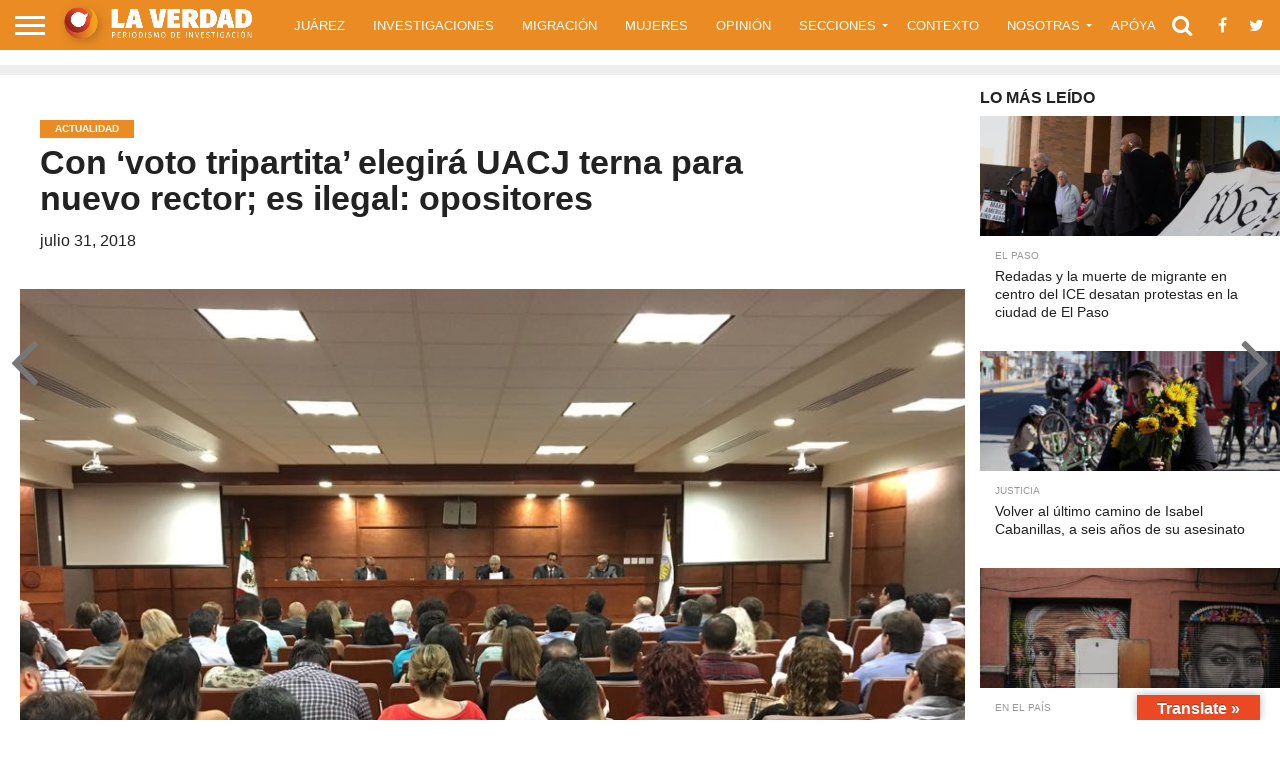

--- FILE ---
content_type: text/html; charset=UTF-8
request_url: https://laverdadjuarez.com/2018/07/31/con-voto-tripartita-elegira-uacj-terna-para-nuevo-rector-es-ilegal-opositores/
body_size: 30419
content:
<!DOCTYPE html><html lang="es"><head><script data-no-optimize="1">var litespeed_docref=sessionStorage.getItem("litespeed_docref");litespeed_docref&&(Object.defineProperty(document,"referrer",{get:function(){return litespeed_docref}}),sessionStorage.removeItem("litespeed_docref"));</script> <meta charset="UTF-8" ><meta name="viewport" id="viewport" content="width=device-width, initial-scale=1.0, maximum-scale=1.0, minimum-scale=1.0, user-scalable=no" /><link rel="alternate" type="application/rss+xml" title="RSS 2.0" href="https://laverdadjuarez.com/feed/" /><link rel="alternate" type="text/xml" title="RSS .92" href="https://laverdadjuarez.com/feed/rss/" /><link rel="alternate" type="application/atom+xml" title="Atom 0.3" href="https://laverdadjuarez.com/feed/atom/" /><link rel="pingback" href="https://laverdadjuarez.com/xmlrpc.php" /><meta property="og:image" content="https://laverdadjuarez.com/wp-content/uploads/2018/07/Consejo-Universitario-1000x600.jpg" /><meta name="twitter:image" content="https://laverdadjuarez.com/wp-content/uploads/2018/07/Consejo-Universitario-1000x600.jpg" /><meta property="og:type" content="article" /><meta property="og:description" content="Arranca sucesión de Ricardo Duarte Jáquez; consejeros seleccionarán con esquema de voto de tres, opositores señalan que no tiene sustento en normatividad universitaria y violenta legalidad del proceso Rocío Gallegos La Verdad Ciudad Juárez– Tras un debate de casi cuatro horas y entre señalamientos de traición, el Consejo Universitario de la Universidad Autónoma de Ciudad [&hellip;]" /><meta name="twitter:card" content="summary"><meta name="twitter:url" content="https://laverdadjuarez.com/2018/07/31/con-voto-tripartita-elegira-uacj-terna-para-nuevo-rector-es-ilegal-opositores/"><meta name="twitter:title" content="Con ‘voto tripartita’ elegirá UACJ terna para nuevo rector; es ilegal: opositores"><meta name="twitter:description" content="Arranca sucesión de Ricardo Duarte Jáquez; consejeros seleccionarán con esquema de voto de tres, opositores señalan que no tiene sustento en normatividad universitaria y violenta legalidad del proceso Rocío Gallegos La Verdad Ciudad Juárez– Tras un debate de casi cuatro horas y entre señalamientos de traición, el Consejo Universitario de la Universidad Autónoma de Ciudad [&hellip;]"><meta name='robots' content='index, follow, max-image-preview:large, max-snippet:-1, max-video-preview:-1' /><title>Con ‘voto tripartita’ elegirá UACJ terna para nuevo rector; es ilegal: opositores - La Verdad Juárez</title><link rel="canonical" href="https://laverdadjuarez.com/2018/07/31/con-voto-tripartita-elegira-uacj-terna-para-nuevo-rector-es-ilegal-opositores/" /><meta property="og:locale" content="es_MX" /><meta property="og:type" content="article" /><meta property="og:title" content="Con ‘voto tripartita’ elegirá UACJ terna para nuevo rector; es ilegal: opositores - La Verdad Juárez" /><meta property="og:description" content="Arranca sucesión de Ricardo Duarte Jáquez; consejeros seleccionarán con esquema de voto de tres, opositores señalan que no tiene sustento en normatividad universitaria y violenta legalidad del proceso Rocío Gallegos La Verdad Ciudad Juárez– Tras un debate de casi cuatro horas y entre señalamientos de traición, el Consejo Universitario de la Universidad Autónoma de Ciudad [&hellip;]" /><meta property="og:url" content="https://laverdadjuarez.com/2018/07/31/con-voto-tripartita-elegira-uacj-terna-para-nuevo-rector-es-ilegal-opositores/" /><meta property="og:site_name" content="La Verdad Juárez" /><meta property="article:published_time" content="2018-07-31T06:56:33+00:00" /><meta property="article:modified_time" content="2018-07-31T07:13:05+00:00" /><meta property="og:image" content="https://secureservercdn.net/198.71.233.148/7mx.d7a.mwp.accessdomain.com/wp-content/uploads/2018/07/Consejo-Universitario.jpg?time=1659632712" /><meta property="og:image:width" content="1024" /><meta property="og:image:height" content="768" /><meta property="og:image:type" content="image/jpeg" /><meta name="author" content="Rocio Gallegos" /><meta name="twitter:card" content="summary_large_image" /><meta name="twitter:label1" content="Escrito por" /><meta name="twitter:data1" content="Rocio Gallegos" /><meta name="twitter:label2" content="Tiempo de lectura" /><meta name="twitter:data2" content="5 minutos" /> <script type="application/ld+json" class="yoast-schema-graph">{"@context":"https://schema.org","@graph":[{"@type":"Article","@id":"https://laverdadjuarez.com/2018/07/31/con-voto-tripartita-elegira-uacj-terna-para-nuevo-rector-es-ilegal-opositores/#article","isPartOf":{"@id":"https://laverdadjuarez.com/2018/07/31/con-voto-tripartita-elegira-uacj-terna-para-nuevo-rector-es-ilegal-opositores/"},"author":{"name":"Rocio Gallegos","@id":"https://laverdadjuarez.com/#/schema/person/bf61295709c8a225bbe75d04d5d62bdd"},"headline":"Con ‘voto tripartita’ elegirá UACJ terna para nuevo rector; es ilegal: opositores","datePublished":"2018-07-31T06:56:33+00:00","dateModified":"2018-07-31T07:13:05+00:00","mainEntityOfPage":{"@id":"https://laverdadjuarez.com/2018/07/31/con-voto-tripartita-elegira-uacj-terna-para-nuevo-rector-es-ilegal-opositores/"},"wordCount":1011,"commentCount":1,"image":{"@id":"https://laverdadjuarez.com/2018/07/31/con-voto-tripartita-elegira-uacj-terna-para-nuevo-rector-es-ilegal-opositores/#primaryimage"},"thumbnailUrl":"https://laverdadjuarez.com/wp-content/uploads/2018/07/Consejo-Universitario.jpg","keywords":["comisión electoral","Consejo Universitario","elección universitaria","portada","rector","UACJ"],"articleSection":["Actualidad","Juárez"],"inLanguage":"es","potentialAction":[{"@type":"CommentAction","name":"Comment","target":["https://laverdadjuarez.com/2018/07/31/con-voto-tripartita-elegira-uacj-terna-para-nuevo-rector-es-ilegal-opositores/#respond"]}]},{"@type":"WebPage","@id":"https://laverdadjuarez.com/2018/07/31/con-voto-tripartita-elegira-uacj-terna-para-nuevo-rector-es-ilegal-opositores/","url":"https://laverdadjuarez.com/2018/07/31/con-voto-tripartita-elegira-uacj-terna-para-nuevo-rector-es-ilegal-opositores/","name":"Con ‘voto tripartita’ elegirá UACJ terna para nuevo rector; es ilegal: opositores - La Verdad Juárez","isPartOf":{"@id":"https://laverdadjuarez.com/#website"},"primaryImageOfPage":{"@id":"https://laverdadjuarez.com/2018/07/31/con-voto-tripartita-elegira-uacj-terna-para-nuevo-rector-es-ilegal-opositores/#primaryimage"},"image":{"@id":"https://laverdadjuarez.com/2018/07/31/con-voto-tripartita-elegira-uacj-terna-para-nuevo-rector-es-ilegal-opositores/#primaryimage"},"thumbnailUrl":"https://laverdadjuarez.com/wp-content/uploads/2018/07/Consejo-Universitario.jpg","datePublished":"2018-07-31T06:56:33+00:00","dateModified":"2018-07-31T07:13:05+00:00","author":{"@id":"https://laverdadjuarez.com/#/schema/person/bf61295709c8a225bbe75d04d5d62bdd"},"breadcrumb":{"@id":"https://laverdadjuarez.com/2018/07/31/con-voto-tripartita-elegira-uacj-terna-para-nuevo-rector-es-ilegal-opositores/#breadcrumb"},"inLanguage":"es","potentialAction":[{"@type":"ReadAction","target":["https://laverdadjuarez.com/2018/07/31/con-voto-tripartita-elegira-uacj-terna-para-nuevo-rector-es-ilegal-opositores/"]}]},{"@type":"ImageObject","inLanguage":"es","@id":"https://laverdadjuarez.com/2018/07/31/con-voto-tripartita-elegira-uacj-terna-para-nuevo-rector-es-ilegal-opositores/#primaryimage","url":"https://laverdadjuarez.com/wp-content/uploads/2018/07/Consejo-Universitario.jpg","contentUrl":"https://laverdadjuarez.com/wp-content/uploads/2018/07/Consejo-Universitario.jpg","width":1024,"height":768,"caption":"Consejeros universitarios en la sesión de este lunes donde se aprobó convocatoria la elección de sucesor de Ricardo Duarte Jáquez Foto: Cortesía"},{"@type":"BreadcrumbList","@id":"https://laverdadjuarez.com/2018/07/31/con-voto-tripartita-elegira-uacj-terna-para-nuevo-rector-es-ilegal-opositores/#breadcrumb","itemListElement":[{"@type":"ListItem","position":1,"name":"Inicio","item":"https://laverdadjuarez.com/"},{"@type":"ListItem","position":2,"name":"Con ‘voto tripartita’ elegirá UACJ terna para nuevo rector; es ilegal: opositores"}]},{"@type":"WebSite","@id":"https://laverdadjuarez.com/#website","url":"https://laverdadjuarez.com/","name":"La Verdad Juárez","description":"Periodismo de Investigación","potentialAction":[{"@type":"SearchAction","target":{"@type":"EntryPoint","urlTemplate":"https://laverdadjuarez.com/?s={search_term_string}"},"query-input":{"@type":"PropertyValueSpecification","valueRequired":true,"valueName":"search_term_string"}}],"inLanguage":"es"},{"@type":"Person","@id":"https://laverdadjuarez.com/#/schema/person/bf61295709c8a225bbe75d04d5d62bdd","name":"Rocio Gallegos","image":{"@type":"ImageObject","inLanguage":"es","@id":"https://laverdadjuarez.com/#/schema/person/image/","url":"https://laverdadjuarez.com/wp-content/litespeed/avatar/d14b73d537b6b37aa49203db7d487b47.jpg?ver=1768259528","contentUrl":"https://laverdadjuarez.com/wp-content/litespeed/avatar/d14b73d537b6b37aa49203db7d487b47.jpg?ver=1768259528","caption":"Rocio Gallegos"},"url":"https://laverdadjuarez.com/author/rociogallegos/"}]}</script> <link rel='dns-prefetch' href='//translate.google.com' /><link rel='dns-prefetch' href='//netdna.bootstrapcdn.com' /><link rel='dns-prefetch' href='//fonts.googleapis.com' /><link rel="alternate" type="application/rss+xml" title="La Verdad Juárez &raquo; Feed" href="https://laverdadjuarez.com/feed/" /><link rel="alternate" type="application/rss+xml" title="La Verdad Juárez &raquo; RSS de los comentarios" href="https://laverdadjuarez.com/comments/feed/" /><link rel="alternate" type="application/rss+xml" title="La Verdad Juárez &raquo; Con ‘voto tripartita’ elegirá UACJ terna para nuevo rector; es ilegal: opositores RSS de los comentarios" href="https://laverdadjuarez.com/2018/07/31/con-voto-tripartita-elegira-uacj-terna-para-nuevo-rector-es-ilegal-opositores/feed/" /><link rel="alternate" title="oEmbed (JSON)" type="application/json+oembed" href="https://laverdadjuarez.com/wp-json/oembed/1.0/embed?url=https%3A%2F%2Flaverdadjuarez.com%2F2018%2F07%2F31%2Fcon-voto-tripartita-elegira-uacj-terna-para-nuevo-rector-es-ilegal-opositores%2F" /><link rel="alternate" title="oEmbed (XML)" type="text/xml+oembed" href="https://laverdadjuarez.com/wp-json/oembed/1.0/embed?url=https%3A%2F%2Flaverdadjuarez.com%2F2018%2F07%2F31%2Fcon-voto-tripartita-elegira-uacj-terna-para-nuevo-rector-es-ilegal-opositores%2F&#038;format=xml" /><style id='wp-img-auto-sizes-contain-inline-css' type='text/css'>img:is([sizes=auto i],[sizes^="auto," i]){contain-intrinsic-size:3000px 1500px}
/*# sourceURL=wp-img-auto-sizes-contain-inline-css */</style><link data-optimized="2" rel="stylesheet" href="https://laverdadjuarez.com/wp-content/litespeed/css/f9df9c8da66d1d067168fb6b01bea45e.css?ver=3cd43" /><style id='global-styles-inline-css' type='text/css'>:root{--wp--preset--aspect-ratio--square: 1;--wp--preset--aspect-ratio--4-3: 4/3;--wp--preset--aspect-ratio--3-4: 3/4;--wp--preset--aspect-ratio--3-2: 3/2;--wp--preset--aspect-ratio--2-3: 2/3;--wp--preset--aspect-ratio--16-9: 16/9;--wp--preset--aspect-ratio--9-16: 9/16;--wp--preset--color--black: #000000;--wp--preset--color--cyan-bluish-gray: #abb8c3;--wp--preset--color--white: #ffffff;--wp--preset--color--pale-pink: #f78da7;--wp--preset--color--vivid-red: #cf2e2e;--wp--preset--color--luminous-vivid-orange: #ff6900;--wp--preset--color--luminous-vivid-amber: #fcb900;--wp--preset--color--light-green-cyan: #7bdcb5;--wp--preset--color--vivid-green-cyan: #00d084;--wp--preset--color--pale-cyan-blue: #8ed1fc;--wp--preset--color--vivid-cyan-blue: #0693e3;--wp--preset--color--vivid-purple: #9b51e0;--wp--preset--gradient--vivid-cyan-blue-to-vivid-purple: linear-gradient(135deg,rgb(6,147,227) 0%,rgb(155,81,224) 100%);--wp--preset--gradient--light-green-cyan-to-vivid-green-cyan: linear-gradient(135deg,rgb(122,220,180) 0%,rgb(0,208,130) 100%);--wp--preset--gradient--luminous-vivid-amber-to-luminous-vivid-orange: linear-gradient(135deg,rgb(252,185,0) 0%,rgb(255,105,0) 100%);--wp--preset--gradient--luminous-vivid-orange-to-vivid-red: linear-gradient(135deg,rgb(255,105,0) 0%,rgb(207,46,46) 100%);--wp--preset--gradient--very-light-gray-to-cyan-bluish-gray: linear-gradient(135deg,rgb(238,238,238) 0%,rgb(169,184,195) 100%);--wp--preset--gradient--cool-to-warm-spectrum: linear-gradient(135deg,rgb(74,234,220) 0%,rgb(151,120,209) 20%,rgb(207,42,186) 40%,rgb(238,44,130) 60%,rgb(251,105,98) 80%,rgb(254,248,76) 100%);--wp--preset--gradient--blush-light-purple: linear-gradient(135deg,rgb(255,206,236) 0%,rgb(152,150,240) 100%);--wp--preset--gradient--blush-bordeaux: linear-gradient(135deg,rgb(254,205,165) 0%,rgb(254,45,45) 50%,rgb(107,0,62) 100%);--wp--preset--gradient--luminous-dusk: linear-gradient(135deg,rgb(255,203,112) 0%,rgb(199,81,192) 50%,rgb(65,88,208) 100%);--wp--preset--gradient--pale-ocean: linear-gradient(135deg,rgb(255,245,203) 0%,rgb(182,227,212) 50%,rgb(51,167,181) 100%);--wp--preset--gradient--electric-grass: linear-gradient(135deg,rgb(202,248,128) 0%,rgb(113,206,126) 100%);--wp--preset--gradient--midnight: linear-gradient(135deg,rgb(2,3,129) 0%,rgb(40,116,252) 100%);--wp--preset--font-size--small: 13px;--wp--preset--font-size--medium: 20px;--wp--preset--font-size--large: 36px;--wp--preset--font-size--x-large: 42px;--wp--preset--spacing--20: 0.44rem;--wp--preset--spacing--30: 0.67rem;--wp--preset--spacing--40: 1rem;--wp--preset--spacing--50: 1.5rem;--wp--preset--spacing--60: 2.25rem;--wp--preset--spacing--70: 3.38rem;--wp--preset--spacing--80: 5.06rem;--wp--preset--shadow--natural: 6px 6px 9px rgba(0, 0, 0, 0.2);--wp--preset--shadow--deep: 12px 12px 50px rgba(0, 0, 0, 0.4);--wp--preset--shadow--sharp: 6px 6px 0px rgba(0, 0, 0, 0.2);--wp--preset--shadow--outlined: 6px 6px 0px -3px rgb(255, 255, 255), 6px 6px rgb(0, 0, 0);--wp--preset--shadow--crisp: 6px 6px 0px rgb(0, 0, 0);}:where(.is-layout-flex){gap: 0.5em;}:where(.is-layout-grid){gap: 0.5em;}body .is-layout-flex{display: flex;}.is-layout-flex{flex-wrap: wrap;align-items: center;}.is-layout-flex > :is(*, div){margin: 0;}body .is-layout-grid{display: grid;}.is-layout-grid > :is(*, div){margin: 0;}:where(.wp-block-columns.is-layout-flex){gap: 2em;}:where(.wp-block-columns.is-layout-grid){gap: 2em;}:where(.wp-block-post-template.is-layout-flex){gap: 1.25em;}:where(.wp-block-post-template.is-layout-grid){gap: 1.25em;}.has-black-color{color: var(--wp--preset--color--black) !important;}.has-cyan-bluish-gray-color{color: var(--wp--preset--color--cyan-bluish-gray) !important;}.has-white-color{color: var(--wp--preset--color--white) !important;}.has-pale-pink-color{color: var(--wp--preset--color--pale-pink) !important;}.has-vivid-red-color{color: var(--wp--preset--color--vivid-red) !important;}.has-luminous-vivid-orange-color{color: var(--wp--preset--color--luminous-vivid-orange) !important;}.has-luminous-vivid-amber-color{color: var(--wp--preset--color--luminous-vivid-amber) !important;}.has-light-green-cyan-color{color: var(--wp--preset--color--light-green-cyan) !important;}.has-vivid-green-cyan-color{color: var(--wp--preset--color--vivid-green-cyan) !important;}.has-pale-cyan-blue-color{color: var(--wp--preset--color--pale-cyan-blue) !important;}.has-vivid-cyan-blue-color{color: var(--wp--preset--color--vivid-cyan-blue) !important;}.has-vivid-purple-color{color: var(--wp--preset--color--vivid-purple) !important;}.has-black-background-color{background-color: var(--wp--preset--color--black) !important;}.has-cyan-bluish-gray-background-color{background-color: var(--wp--preset--color--cyan-bluish-gray) !important;}.has-white-background-color{background-color: var(--wp--preset--color--white) !important;}.has-pale-pink-background-color{background-color: var(--wp--preset--color--pale-pink) !important;}.has-vivid-red-background-color{background-color: var(--wp--preset--color--vivid-red) !important;}.has-luminous-vivid-orange-background-color{background-color: var(--wp--preset--color--luminous-vivid-orange) !important;}.has-luminous-vivid-amber-background-color{background-color: var(--wp--preset--color--luminous-vivid-amber) !important;}.has-light-green-cyan-background-color{background-color: var(--wp--preset--color--light-green-cyan) !important;}.has-vivid-green-cyan-background-color{background-color: var(--wp--preset--color--vivid-green-cyan) !important;}.has-pale-cyan-blue-background-color{background-color: var(--wp--preset--color--pale-cyan-blue) !important;}.has-vivid-cyan-blue-background-color{background-color: var(--wp--preset--color--vivid-cyan-blue) !important;}.has-vivid-purple-background-color{background-color: var(--wp--preset--color--vivid-purple) !important;}.has-black-border-color{border-color: var(--wp--preset--color--black) !important;}.has-cyan-bluish-gray-border-color{border-color: var(--wp--preset--color--cyan-bluish-gray) !important;}.has-white-border-color{border-color: var(--wp--preset--color--white) !important;}.has-pale-pink-border-color{border-color: var(--wp--preset--color--pale-pink) !important;}.has-vivid-red-border-color{border-color: var(--wp--preset--color--vivid-red) !important;}.has-luminous-vivid-orange-border-color{border-color: var(--wp--preset--color--luminous-vivid-orange) !important;}.has-luminous-vivid-amber-border-color{border-color: var(--wp--preset--color--luminous-vivid-amber) !important;}.has-light-green-cyan-border-color{border-color: var(--wp--preset--color--light-green-cyan) !important;}.has-vivid-green-cyan-border-color{border-color: var(--wp--preset--color--vivid-green-cyan) !important;}.has-pale-cyan-blue-border-color{border-color: var(--wp--preset--color--pale-cyan-blue) !important;}.has-vivid-cyan-blue-border-color{border-color: var(--wp--preset--color--vivid-cyan-blue) !important;}.has-vivid-purple-border-color{border-color: var(--wp--preset--color--vivid-purple) !important;}.has-vivid-cyan-blue-to-vivid-purple-gradient-background{background: var(--wp--preset--gradient--vivid-cyan-blue-to-vivid-purple) !important;}.has-light-green-cyan-to-vivid-green-cyan-gradient-background{background: var(--wp--preset--gradient--light-green-cyan-to-vivid-green-cyan) !important;}.has-luminous-vivid-amber-to-luminous-vivid-orange-gradient-background{background: var(--wp--preset--gradient--luminous-vivid-amber-to-luminous-vivid-orange) !important;}.has-luminous-vivid-orange-to-vivid-red-gradient-background{background: var(--wp--preset--gradient--luminous-vivid-orange-to-vivid-red) !important;}.has-very-light-gray-to-cyan-bluish-gray-gradient-background{background: var(--wp--preset--gradient--very-light-gray-to-cyan-bluish-gray) !important;}.has-cool-to-warm-spectrum-gradient-background{background: var(--wp--preset--gradient--cool-to-warm-spectrum) !important;}.has-blush-light-purple-gradient-background{background: var(--wp--preset--gradient--blush-light-purple) !important;}.has-blush-bordeaux-gradient-background{background: var(--wp--preset--gradient--blush-bordeaux) !important;}.has-luminous-dusk-gradient-background{background: var(--wp--preset--gradient--luminous-dusk) !important;}.has-pale-ocean-gradient-background{background: var(--wp--preset--gradient--pale-ocean) !important;}.has-electric-grass-gradient-background{background: var(--wp--preset--gradient--electric-grass) !important;}.has-midnight-gradient-background{background: var(--wp--preset--gradient--midnight) !important;}.has-small-font-size{font-size: var(--wp--preset--font-size--small) !important;}.has-medium-font-size{font-size: var(--wp--preset--font-size--medium) !important;}.has-large-font-size{font-size: var(--wp--preset--font-size--large) !important;}.has-x-large-font-size{font-size: var(--wp--preset--font-size--x-large) !important;}
/*# sourceURL=global-styles-inline-css */</style><style id='classic-theme-styles-inline-css' type='text/css'>/*! This file is auto-generated */
.wp-block-button__link{color:#fff;background-color:#32373c;border-radius:9999px;box-shadow:none;text-decoration:none;padding:calc(.667em + 2px) calc(1.333em + 2px);font-size:1.125em}.wp-block-file__button{background:#32373c;color:#fff;text-decoration:none}
/*# sourceURL=/wp-includes/css/classic-themes.min.css */</style><link rel='stylesheet' id='mvp-fontawesome-css' href='//netdna.bootstrapcdn.com/font-awesome/4.7.0/css/font-awesome.css?ver=6.9' type='text/css' media='all' /> <script type="litespeed/javascript" data-src="https://laverdadjuarez.com/wp-includes/js/jquery/jquery.min.js" id="jquery-core-js"></script> <link rel="https://api.w.org/" href="https://laverdadjuarez.com/wp-json/" /><link rel="alternate" title="JSON" type="application/json" href="https://laverdadjuarez.com/wp-json/wp/v2/posts/1180" /><link rel="EditURI" type="application/rsd+xml" title="RSD" href="https://laverdadjuarez.com/xmlrpc.php?rsd" /><meta name="generator" content="WordPress 6.9" /><link rel='shortlink' href='https://laverdadjuarez.com/?p=1180' /><style>p.hello{font-size:12px;color:darkgray;}#google_language_translator,#flags{text-align:left;}#google_language_translator,#language{clear:both;width:160px;text-align:right;}#language{float:right;}#flags{text-align:right;width:165px;float:right;clear:right;}#flags ul{float:right!important;}p.hello{text-align:right;float:right;clear:both;}.glt-clear{height:0px;clear:both;margin:0px;padding:0px;}#flags{width:165px;}#flags a{display:inline-block;margin-left:2px;}#google_language_translator{width:auto!important;}div.skiptranslate.goog-te-gadget{display:inline!important;}.goog-tooltip{display: none!important;}.goog-tooltip:hover{display: none!important;}.goog-text-highlight{background-color:transparent!important;border:none!important;box-shadow:none!important;}#google_language_translator select.goog-te-combo{color:#32373c;}#google_language_translator{color:transparent;}body{top:0px!important;}#goog-gt-{display:none!important;}font font{background-color:transparent!important;box-shadow:none!important;position:initial!important;}#glt-translate-trigger > span{color:#ffffff;}#glt-translate-trigger{background:#eb4924;}.goog-te-gadget .goog-te-combo{width:100%;}</style><style></style><style type='text/css'>#wallpaper {
	background: url() no-repeat 50% 0;
	}
body,
.blog-widget-text p,
.feat-widget-text p,
.post-info-right,
span.post-excerpt,
span.feat-caption,
span.soc-count-text,
#content-main p,
#commentspopup .comments-pop,
.archive-list-text p,
.author-box-bot p,
#post-404 p,
.foot-widget,
#home-feat-text p,
.feat-top2-left-text p,
.feat-wide1-text p,
.feat-wide4-text p,
#content-main table,
.foot-copy p,
.video-main-text p {
	font-family: 'Lato', sans-serif;
	}

a,
a:visited,
.post-info-name a {
	color: #ea8c23;
	}

a:hover {
	color: #999999;
	}

.fly-but-wrap,
span.feat-cat,
span.post-head-cat,
.prev-next-text a,
.prev-next-text a:visited,
.prev-next-text a:hover {
	background: #ea8c23;
	}

.fly-but-wrap {
	background: #ea8c23;
	}

.fly-but-wrap span {
	background: #ffffff;
	}

.woocommerce .star-rating span:before {
	color: #ea8c23;
	}

.woocommerce .widget_price_filter .ui-slider .ui-slider-range,
.woocommerce .widget_price_filter .ui-slider .ui-slider-handle {
	background-color: #ea8c23;
	}

.woocommerce span.onsale,
.woocommerce #respond input#submit.alt,
.woocommerce a.button.alt,
.woocommerce button.button.alt,
.woocommerce input.button.alt,
.woocommerce #respond input#submit.alt:hover,
.woocommerce a.button.alt:hover,
.woocommerce button.button.alt:hover,
.woocommerce input.button.alt:hover {
	background-color: #ea8c23;
	}

span.post-header {
	border-top: 4px solid #ea8c23;
	}

#main-nav-wrap,
nav.main-menu-wrap,
.nav-logo,
.nav-right-wrap,
.nav-menu-out,
.nav-logo-out,
#head-main-top {
	-webkit-backface-visibility: hidden;
	background: #ea8c23;
	}

nav.main-menu-wrap ul li a,
.nav-menu-out:hover ul li:hover a,
.nav-menu-out:hover span.nav-search-but:hover i,
.nav-menu-out:hover span.nav-soc-but:hover i,
span.nav-search-but i,
span.nav-soc-but i {
	color: #ffffff;
	}

.nav-menu-out:hover li.menu-item-has-children:hover a:after,
nav.main-menu-wrap ul li.menu-item-has-children a:after {
	border-color: #ffffff transparent transparent transparent;
	}

.nav-menu-out:hover ul li a,
.nav-menu-out:hover span.nav-search-but i,
.nav-menu-out:hover span.nav-soc-but i {
	color: #fdacc8;
	}

.nav-menu-out:hover li.menu-item-has-children a:after {
	border-color: #fdacc8 transparent transparent transparent;
	}

.nav-menu-out:hover ul li ul.mega-list li a,
.side-list-text p,
.row-widget-text p,
.blog-widget-text h2,
.feat-widget-text h2,
.archive-list-text h2,
h2.author-list-head a,
.mvp-related-text a {
	color: #222222;
	}

ul.mega-list li:hover a,
ul.side-list li:hover .side-list-text p,
ul.row-widget-list li:hover .row-widget-text p,
ul.blog-widget-list li:hover .blog-widget-text h2,
.feat-widget-wrap:hover .feat-widget-text h2,
ul.archive-list li:hover .archive-list-text h2,
ul.archive-col-list li:hover .archive-list-text h2,
h2.author-list-head a:hover,
.mvp-related-posts ul li:hover .mvp-related-text a {
	color: #999999 !important;
	}

span.more-posts-text,
a.inf-more-but,
#comments-button a,
#comments-button span.comment-but-text {
	border: 1px solid #ea8c23;
	}

span.more-posts-text,
a.inf-more-but,
#comments-button a,
#comments-button span.comment-but-text {
	color: #ea8c23 !important;
	}

#comments-button a:hover,
#comments-button span.comment-but-text:hover,
a.inf-more-but:hover,
span.more-posts-text:hover {
	background: #ea8c23;
	}

nav.main-menu-wrap ul li a,
ul.col-tabs li a,
nav.fly-nav-menu ul li a,
.foot-menu .menu li a {
	font-family: 'Montserrat', sans-serif;
	}

.feat-top2-right-text h2,
.side-list-text p,
.side-full-text p,
.row-widget-text p,
.feat-widget-text h2,
.blog-widget-text h2,
.prev-next-text a,
.prev-next-text a:visited,
.prev-next-text a:hover,
span.post-header,
.archive-list-text h2,
#woo-content h1.page-title,
.woocommerce div.product .product_title,
.woocommerce ul.products li.product h3,
.video-main-text h2,
.mvp-related-text a {
	font-family: 'Montserrat', sans-serif;
	}

.feat-wide-sub-text h2,
#home-feat-text h2,
.feat-top2-left-text h2,
.feat-wide1-text h2,
.feat-wide4-text h2,
.feat-wide5-text h2,
h1.post-title,
#content-main h1.post-title,
#post-404 h1,
h1.post-title-wide,
#content-main blockquote p,
#commentspopup #content-main h1 {
	font-family: 'Work Sans', sans-serif;
	}

h3.home-feat-title,
h3.side-list-title,
#infscr-loading,
.score-nav-menu select,
h1.cat-head,
h1.arch-head,
h2.author-list-head,
h3.foot-head,
.woocommerce ul.product_list_widget span.product-title,
.woocommerce ul.product_list_widget li a,
.woocommerce #reviews #comments ol.commentlist li .comment-text p.meta,
.woocommerce .related h2,
.woocommerce div.product .woocommerce-tabs .panel h2,
.woocommerce div.product .product_title,
#content-main h1,
#content-main h2,
#content-main h3,
#content-main h4,
#content-main h5,
#content-main h6 {
	font-family: 'Work Sans', sans-serif;
	}</style><style type="text/css">.post-cont-out,
.post-cont-in {
	margin-right: 0;
	}

.nav-links {
	display: none;
	}







	

.foot-info-text{
font-size:18px;
}
.feat-info-views, .feat-info-comm {
  display : none;
}

.post-info-in{
  display : none;
}

.post-info-img{
  display : none;
}</style><link rel="pingback" href="https://laverdadjuarez.com/xmlrpc.php"><link rel="icon" href="https://laverdadjuarez.com/wp-content/uploads/2020/02/cropped-logo-blanco-horizontal-32x32.png" sizes="32x32" /><link rel="icon" href="https://laverdadjuarez.com/wp-content/uploads/2020/02/cropped-logo-blanco-horizontal-192x192.png" sizes="192x192" /><link rel="apple-touch-icon" href="https://laverdadjuarez.com/wp-content/uploads/2020/02/cropped-logo-blanco-horizontal-180x180.png" /><meta name="msapplication-TileImage" content="https://laverdadjuarez.com/wp-content/uploads/2020/02/cropped-logo-blanco-horizontal-270x270.png" /><style type="text/css" id="wp-custom-css">/* Estilo responsivo para móviles */
@media (max-width: 768px) {
  .nota-destacada .nota-titulo-overlay h3 {
    font-size: 22px;
  }
}
/* Banner responsive debajo del header */
.home-banner-wrap {
    width: 100%;
    text-align: center;
    margin: 0 auto;
		padding-bottom: 25px;
}

.banner-desktop {
    width: 100%;
    height: auto;
    display: block;
}

.banner-mobile {
    width: 100%;
    height: auto;
    display: none;
}

/* Mostrar el banner móvil en pantallas pequeñas */
@media screen and (max-width: 768px) {
    .banner-desktop {
        display: none;
    }

    .banner-mobile {
        display: block;
    }
}</style></head> <script type="litespeed/javascript" data-src="https://www.googletagmanager.com/gtag/js?id=UA-121965849-1"></script> <script type="litespeed/javascript">window.dataLayer=window.dataLayer||[];function gtag(){dataLayer.push(arguments)}
gtag('js',new Date());gtag('config','UA-121965849-1')</script> <body class="wp-singular post-template-default single single-post postid-1180 single-format-standard wp-embed-responsive wp-theme-flex-mag"><div id="site" class="left relative"><div id="site-wrap" class="left relative"><div id="fly-wrap"><div class="fly-wrap-out"><div class="fly-side-wrap"><ul class="fly-bottom-soc left relative"><li class="fb-soc">
<a href="https://www.facebook.com/La-Verdad-Ju%C3%A1rez-871601629692622/" target="_blank">
<i class="fa fa-facebook-square fa-2"></i>
</a></li><li class="twit-soc">
<a href="https://twitter.com/LaVerdadJz" target="_blank">
<i class="fa fa-twitter fa-2"></i>
</a></li><li class="inst-soc">
<a href="https://www.instagram.com/laverdadjz" target="_blank">
<i class="fa fa-instagram fa-2"></i>
</a></li><li class="rss-soc">
<a href="https://laverdadjuarez.com/feed/rss/" target="_blank">
<i class="fa fa-rss fa-2"></i>
</a></li></ul></div><div class="fly-wrap-in"><div id="fly-menu-wrap"><nav class="fly-nav-menu left relative"><div class="menu-la-verdad-menu-container"><ul id="menu-la-verdad-menu" class="menu"><li id="menu-item-1347" class="menu-item menu-item-type-taxonomy menu-item-object-category current-post-ancestor current-menu-parent current-post-parent menu-item-1347"><a href="https://laverdadjuarez.com/category/juarez/">Juárez</a></li><li id="menu-item-218" class="menu-item menu-item-type-taxonomy menu-item-object-category menu-item-218"><a href="https://laverdadjuarez.com/category/investigaciones/">Investigaciones</a></li><li id="menu-item-221" class="menu-item menu-item-type-taxonomy menu-item-object-category menu-item-221"><a href="https://laverdadjuarez.com/category/migracion/">Migración</a></li><li id="menu-item-27675" class="menu-item menu-item-type-taxonomy menu-item-object-category menu-item-27675"><a href="https://laverdadjuarez.com/category/mujeres/">Mujeres</a></li><li id="menu-item-222" class="menu-item menu-item-type-taxonomy menu-item-object-category menu-item-222"><a href="https://laverdadjuarez.com/category/opinion/">Opinión</a></li><li id="menu-item-239" class="menu-item menu-item-type-custom menu-item-object-custom menu-item-has-children menu-item-239"><a href="#">Secciones</a><ul class="sub-menu"><li id="menu-item-224" class="menu-item menu-item-type-taxonomy menu-item-object-category menu-item-224"><a href="https://laverdadjuarez.com/category/corrupcion/">Corrupción</a></li><li id="menu-item-20113" class="menu-item menu-item-type-taxonomy menu-item-object-category menu-item-20113"><a href="https://laverdadjuarez.com/category/cronicas-de-juarez/">Crónicas de Juárez</a></li><li id="menu-item-10744" class="menu-item menu-item-type-taxonomy menu-item-object-category menu-item-10744"><a href="https://laverdadjuarez.com/category/covid-19/">COVID-19</a></li><li id="menu-item-20111" class="menu-item menu-item-type-taxonomy menu-item-object-category menu-item-has-children menu-item-20111"><a href="https://laverdadjuarez.com/category/elecciones-2021/">Elecciones</a><ul class="sub-menu"><li id="menu-item-20299" class="menu-item menu-item-type-taxonomy menu-item-object-category menu-item-20299"><a href="https://laverdadjuarez.com/category/chihuahuaverifica/">#ChihuahuaVerifica</a></li><li id="menu-item-44223" class="menu-item menu-item-type-taxonomy menu-item-object-category menu-item-44223"><a href="https://laverdadjuarez.com/category/elecciones-2021/">Elecciones 2021</a></li><li id="menu-item-44224" class="menu-item menu-item-type-taxonomy menu-item-object-category menu-item-44224"><a href="https://laverdadjuarez.com/category/elecciones-2024/">Elecciones 2024</a></li></ul></li><li id="menu-item-1348" class="menu-item menu-item-type-taxonomy menu-item-object-category menu-item-1348"><a href="https://laverdadjuarez.com/category/en-el-estado/">En El Estado</a></li><li id="menu-item-1349" class="menu-item menu-item-type-taxonomy menu-item-object-category menu-item-1349"><a href="https://laverdadjuarez.com/category/en-el-pais/">En El País</a></li><li id="menu-item-43328" class="menu-item menu-item-type-taxonomy menu-item-object-category menu-item-43328"><a href="https://laverdadjuarez.com/category/english/">English</a></li><li id="menu-item-20109" class="menu-item menu-item-type-taxonomy menu-item-object-category menu-item-20109"><a href="https://laverdadjuarez.com/category/puente-news-collaborative/">Puente News Collaborative</a></li><li id="menu-item-53694" class="menu-item menu-item-type-taxonomy menu-item-object-category menu-item-53694"><a href="https://laverdadjuarez.com/category/verdad-academica/">La Verdad Académica</a></li><li id="menu-item-223" class="menu-item menu-item-type-taxonomy menu-item-object-category menu-item-223"><a href="https://laverdadjuarez.com/category/sociedad/">Sociedad</a></li></ul></li><li id="menu-item-50460" class="menu-item menu-item-type-post_type menu-item-object-page menu-item-50460"><a href="https://laverdadjuarez.com/contexto-juarez-studio/">Contexto</a></li><li id="menu-item-237" class="menu-item menu-item-type-custom menu-item-object-custom menu-item-has-children menu-item-237"><a href="#">Nosotras</a><ul class="sub-menu"><li id="menu-item-191" class="menu-item menu-item-type-post_type menu-item-object-page menu-item-191"><a href="https://laverdadjuarez.com/quienes-somos/quienes-somos/">Quiénes Somos</a></li><li id="menu-item-216" class="menu-item menu-item-type-post_type menu-item-object-page menu-item-216"><a href="https://laverdadjuarez.com/directorio/">Directorio</a></li><li id="menu-item-468" class="menu-item menu-item-type-post_type menu-item-object-page menu-item-468"><a href="https://laverdadjuarez.com/codigo-de-etica/">Código de Ética</a></li><li id="menu-item-201" class="menu-item menu-item-type-custom menu-item-object-custom menu-item-201"><a href="https://www.facebook.com/La-Verdad-Ju%C3%A1rez-871601629692622/">La Verdad en Facebook</a></li><li id="menu-item-5578" class="menu-item menu-item-type-custom menu-item-object-custom menu-item-5578"><a href="https://www.instagram.com/laverdadjz">La Verdad en Instagram</a></li><li id="menu-item-202" class="menu-item menu-item-type-custom menu-item-object-custom menu-item-202"><a href="https://twitter.com/LaVerdadJz">La Verdad en Twitter</a></li><li id="menu-item-11244" class="menu-item menu-item-type-custom menu-item-object-custom menu-item-11244"><a href="https://reddeperiodistasdejuarez.org/">Red de Periodistas de Juárez</a></li></ul></li><li id="menu-item-11405" class="menu-item menu-item-type-post_type menu-item-object-page menu-item-11405"><a href="https://laverdadjuarez.com/apoyanos/">Apóyanos</a></li><li id="menu-item-5616" class="menu-item menu-item-type-post_type menu-item-object-page menu-item-5616"><a href="https://laverdadjuarez.com/contactanos/">Contáctanos</a></li><li id="menu-item-22866" class="menu-item menu-item-type-post_type menu-item-object-page menu-item-22866"><a href="https://laverdadjuarez.com/reporte/">Reporte</a></li><li id="menu-item-28726" class="menu-item menu-item-type-post_type menu-item-object-page menu-item-28726"><a href="https://laverdadjuarez.com/covid-y-desigualdad/">COVID y Desigualdad</a></li></ul></div></nav></div></div></div></div><div id="head-main-wrap" class="left relative"><div id="head-main-top" class="left relative"></div><div id="main-nav-wrap"><div class="nav-out"><div class="nav-in"><div id="main-nav-cont" class="left" itemscope itemtype="http://schema.org/Organization"><div class="nav-logo-out"><div class="nav-left-wrap left relative"><div class="fly-but-wrap left relative">
<span></span>
<span></span>
<span></span>
<span></span></div><div class="nav-logo left">
<a itemprop="url" href="https://laverdadjuarez.com/"><img data-lazyloaded="1" src="[data-uri]" width="800" height="196" itemprop="logo" data-src="https://laverdadjuarez.com/wp-content/uploads/2019/04/logo-blanco-horizontal.png" alt="La Verdad Juárez" data-rjs="2" /></a><h2 class="mvp-logo-title">La Verdad Juárez</h2></div></div><div class="nav-logo-in"><div class="nav-menu-out"><div class="nav-menu-in"><nav class="main-menu-wrap left"><div class="menu-la-verdad-menu-container"><ul id="menu-la-verdad-menu-1" class="menu"><li class="menu-item menu-item-type-taxonomy menu-item-object-category current-post-ancestor current-menu-parent current-post-parent menu-item-1347"><a href="https://laverdadjuarez.com/category/juarez/">Juárez</a></li><li class="menu-item menu-item-type-taxonomy menu-item-object-category menu-item-218"><a href="https://laverdadjuarez.com/category/investigaciones/">Investigaciones</a></li><li class="menu-item menu-item-type-taxonomy menu-item-object-category menu-item-221"><a href="https://laverdadjuarez.com/category/migracion/">Migración</a></li><li class="menu-item menu-item-type-taxonomy menu-item-object-category menu-item-27675"><a href="https://laverdadjuarez.com/category/mujeres/">Mujeres</a></li><li class="menu-item menu-item-type-taxonomy menu-item-object-category menu-item-222"><a href="https://laverdadjuarez.com/category/opinion/">Opinión</a></li><li class="menu-item menu-item-type-custom menu-item-object-custom menu-item-has-children menu-item-239"><a href="#">Secciones</a><ul class="sub-menu"><li class="menu-item menu-item-type-taxonomy menu-item-object-category menu-item-224"><a href="https://laverdadjuarez.com/category/corrupcion/">Corrupción</a></li><li class="menu-item menu-item-type-taxonomy menu-item-object-category menu-item-20113"><a href="https://laverdadjuarez.com/category/cronicas-de-juarez/">Crónicas de Juárez</a></li><li class="menu-item menu-item-type-taxonomy menu-item-object-category menu-item-10744"><a href="https://laverdadjuarez.com/category/covid-19/">COVID-19</a></li><li class="menu-item menu-item-type-taxonomy menu-item-object-category menu-item-has-children menu-item-20111"><a href="https://laverdadjuarez.com/category/elecciones-2021/">Elecciones</a><ul class="sub-menu"><li class="menu-item menu-item-type-taxonomy menu-item-object-category menu-item-20299"><a href="https://laverdadjuarez.com/category/chihuahuaverifica/">#ChihuahuaVerifica</a></li><li class="menu-item menu-item-type-taxonomy menu-item-object-category menu-item-44223"><a href="https://laverdadjuarez.com/category/elecciones-2021/">Elecciones 2021</a></li><li class="menu-item menu-item-type-taxonomy menu-item-object-category menu-item-44224"><a href="https://laverdadjuarez.com/category/elecciones-2024/">Elecciones 2024</a></li></ul></li><li class="menu-item menu-item-type-taxonomy menu-item-object-category menu-item-1348"><a href="https://laverdadjuarez.com/category/en-el-estado/">En El Estado</a></li><li class="menu-item menu-item-type-taxonomy menu-item-object-category menu-item-1349"><a href="https://laverdadjuarez.com/category/en-el-pais/">En El País</a></li><li class="menu-item menu-item-type-taxonomy menu-item-object-category menu-item-43328"><a href="https://laverdadjuarez.com/category/english/">English</a></li><li class="menu-item menu-item-type-taxonomy menu-item-object-category menu-item-20109"><a href="https://laverdadjuarez.com/category/puente-news-collaborative/">Puente News Collaborative</a></li><li class="menu-item menu-item-type-taxonomy menu-item-object-category menu-item-53694"><a href="https://laverdadjuarez.com/category/verdad-academica/">La Verdad Académica</a></li><li class="menu-item menu-item-type-taxonomy menu-item-object-category menu-item-223"><a href="https://laverdadjuarez.com/category/sociedad/">Sociedad</a></li></ul></li><li class="menu-item menu-item-type-post_type menu-item-object-page menu-item-50460"><a href="https://laverdadjuarez.com/contexto-juarez-studio/">Contexto</a></li><li class="menu-item menu-item-type-custom menu-item-object-custom menu-item-has-children menu-item-237"><a href="#">Nosotras</a><ul class="sub-menu"><li class="menu-item menu-item-type-post_type menu-item-object-page menu-item-191"><a href="https://laverdadjuarez.com/quienes-somos/quienes-somos/">Quiénes Somos</a></li><li class="menu-item menu-item-type-post_type menu-item-object-page menu-item-216"><a href="https://laverdadjuarez.com/directorio/">Directorio</a></li><li class="menu-item menu-item-type-post_type menu-item-object-page menu-item-468"><a href="https://laverdadjuarez.com/codigo-de-etica/">Código de Ética</a></li><li class="menu-item menu-item-type-custom menu-item-object-custom menu-item-201"><a href="https://www.facebook.com/La-Verdad-Ju%C3%A1rez-871601629692622/">La Verdad en Facebook</a></li><li class="menu-item menu-item-type-custom menu-item-object-custom menu-item-5578"><a href="https://www.instagram.com/laverdadjz">La Verdad en Instagram</a></li><li class="menu-item menu-item-type-custom menu-item-object-custom menu-item-202"><a href="https://twitter.com/LaVerdadJz">La Verdad en Twitter</a></li><li class="menu-item menu-item-type-custom menu-item-object-custom menu-item-11244"><a href="https://reddeperiodistasdejuarez.org/">Red de Periodistas de Juárez</a></li></ul></li><li class="menu-item menu-item-type-post_type menu-item-object-page menu-item-11405"><a href="https://laverdadjuarez.com/apoyanos/">Apóyanos</a></li><li class="menu-item menu-item-type-post_type menu-item-object-page menu-item-5616"><a href="https://laverdadjuarez.com/contactanos/">Contáctanos</a></li><li class="menu-item menu-item-type-post_type menu-item-object-page menu-item-22866"><a href="https://laverdadjuarez.com/reporte/">Reporte</a></li><li class="menu-item menu-item-type-post_type menu-item-object-page menu-item-28726"><a href="https://laverdadjuarez.com/covid-y-desigualdad/">COVID y Desigualdad</a></li></ul></div></nav></div><div class="nav-right-wrap relative"><div class="nav-search-wrap left relative">
<span class="nav-search-but left"><i class="fa fa-search fa-2"></i></span><div class="search-fly-wrap"><form method="get" id="searchform" action="https://laverdadjuarez.com/">
<input type="text" name="s" id="s" value="Type search term and press enter" onfocus='if (this.value == "Type search term and press enter") { this.value = ""; }' onblur='if (this.value == "") { this.value = "Type search term and press enter"; }' />
<input type="hidden" id="searchsubmit" value="Search" /></form></div></div>
<a href="https://www.facebook.com/La-Verdad-Ju%C3%A1rez-871601629692622/" target="_blank">
<span class="nav-soc-but"><i class="fa fa-facebook fa-2"></i></span>
</a>
<a href="https://twitter.com/LaVerdadJz" target="_blank">
<span class="nav-soc-but"><i class="fa fa-twitter fa-2"></i></span>
</a></div></div></div></div></div></div></div></div></div><div id="body-main-wrap" class="left relative" itemscope itemtype="http://schema.org/NewsArticle"><meta itemscope itemprop="mainEntityOfPage"  itemType="https://schema.org/WebPage" itemid="https://laverdadjuarez.com/2018/07/31/con-voto-tripartita-elegira-uacj-terna-para-nuevo-rector-es-ilegal-opositores/"/><div class="body-main-out relative"><div class="body-main-in"><div id="body-main-cont" class="left relative"><div id="leader-wrap" class="left relative">
<a href="https://laverdadjuarez.com/index.php/anunciate-en-la-verdad/" target="_blank" title="" rel="noopener">
<img data-lazyloaded="1" src="[data-uri]" id="" data-src="https://www.ayala.digital/_assets/ads/laverdad/LaVerdad_970x90.gif" alt="" style="margin:5px auto;" class="img-responsive" />
</a></div><div id="post-main-wrap" class="left relative"><div class="post-wrap-out1"><div class="post-wrap-in1"><div id="post-left-col" class="relative"><article id="post-area" class="post-1180 post type-post status-publish format-standard has-post-thumbnail hentry category-actualidad category-juarez tag-comision-electoral tag-consejo-universitario tag-eleccion-universitaria tag-portada tag-rector tag-uacj"><header id="post-header">
<a class="post-cat-link" href="https://laverdadjuarez.com/category/actualidad/"><span class="post-head-cat">Actualidad</span></a><h1 class="post-title entry-title left" itemprop="headline">Con ‘voto tripartita’ elegirá UACJ terna para nuevo rector; es ilegal: opositores</h1>
<br><br><div class="left relative"><br>
julio 31, 2018<br></div><div id="post-info-wrap" class="left relative"><div class="post-info-out"><div class="post-info-img left relative">
<img data-lazyloaded="1" src="[data-uri]" alt='' data-src='https://laverdadjuarez.com/wp-content/litespeed/avatar/c27a04232b7485fda403e7ad42991595.jpg?ver=1768259560' data-srcset='https://laverdadjuarez.com/wp-content/litespeed/avatar/72d30ad73970715cf89547453fc36a45.jpg?ver=1768259560 2x' class='avatar avatar-50 photo' height='50' width='50' decoding='async'/></div><div class="post-info-in"><div class="post-info-right left relative"><div class="post-info-name left relative" itemprop="author" itemscope itemtype="https://schema.org/Person">
<span class="post-info-text">By</span> <span class="author-name vcard fn author" itemprop="name"><a href="https://laverdadjuarez.com/author/rociogallegos/" title="Entradas de Rocio Gallegos" rel="author">Rocio Gallegos</a></span>  <span class="author-email"><a href="mailto:gallegoslaverdad@gmail.com"><i class="fa fa-envelope fa-2"></i></a></span></div><div class="post-info-date left relative">
<span class="post-info-text">Posted on</span> <span class="post-date updated"><time class="post-date updated" itemprop="datePublished" datetime="2018-07-31">julio 31, 2018</time></span><meta itemprop="dateModified" content="2018-07-31"/></div></div></div></div></div></header><div id="post-feat-img" class="left relative" itemprop="image" itemscope itemtype="https://schema.org/ImageObject">
<img data-lazyloaded="1" src="[data-uri]" width="1024" height="768" data-src="https://laverdadjuarez.com/wp-content/uploads/2018/07/Consejo-Universitario.jpg" class="attachment- size- wp-post-image" alt="" decoding="async" fetchpriority="high" data-srcset="https://laverdadjuarez.com/wp-content/uploads/2018/07/Consejo-Universitario.jpg 1024w, https://laverdadjuarez.com/wp-content/uploads/2018/07/Consejo-Universitario-300x225.jpg 300w, https://laverdadjuarez.com/wp-content/uploads/2018/07/Consejo-Universitario-768x576.jpg 768w" data-sizes="(max-width: 1024px) 100vw, 1024px" /><meta itemprop="url" content="https://laverdadjuarez.com/wp-content/uploads/2018/07/Consejo-Universitario.jpg"><meta itemprop="width" content="1024"><meta itemprop="height" content="768"><div class="post-feat-text">
<span class="feat-caption">Consejeros universitarios en la sesión de este lunes donde se aprobó la convocatoria de la elección del sucesor de Ricardo Duarte Jáquez Foto: Cortesía </span></div></div><div id="content-area" itemprop="articleBody" class="post-1180 post type-post status-publish format-standard has-post-thumbnail hentry category-actualidad category-juarez tag-comision-electoral tag-consejo-universitario tag-eleccion-universitaria tag-portada tag-rector tag-uacj"><div class="post-cont-out"><div class="post-cont-in"><div id="content-main" class="left relative"><section class="social-sharing-top">
<a href="#" onclick="window.open('http://www.facebook.com/sharer.php?u=https://laverdadjuarez.com/2018/07/31/con-voto-tripartita-elegira-uacj-terna-para-nuevo-rector-es-ilegal-opositores/&amp;t=Con ‘voto tripartita’ elegirá UACJ terna para nuevo rector; es ilegal: opositores', 'facebookShare', 'width=626,height=436'); return false;" title="Share on Facebook"><div class="facebook-share"><span class="fb-but1"><i class="fa fa-facebook fa-2"></i></span><span class="social-text">Share</span></div></a>
<a href="#" onclick="window.open('http://twitter.com/share?text=Con ‘voto tripartita’ elegirá UACJ terna para nuevo rector; es ilegal: opositores -&amp;url=https://laverdadjuarez.com/2018/07/31/con-voto-tripartita-elegira-uacj-terna-para-nuevo-rector-es-ilegal-opositores/', 'twitterShare', 'width=626,height=436'); return false;" title="Tweet This Post"><div class="twitter-share"><span class="twitter-but1"><i class="fa fa-twitter fa-2"></i></span><span class="social-text">Tweet</span></div></a>
<a href="whatsapp://send?text=Con ‘voto tripartita’ elegirá UACJ terna para nuevo rector; es ilegal: opositores https://laverdadjuarez.com/2018/07/31/con-voto-tripartita-elegira-uacj-terna-para-nuevo-rector-es-ilegal-opositores/"><div class="whatsapp-share"><span class="whatsapp-but1"><i class="fa fa-whatsapp fa-2"></i></span><span class="social-text">Share</span></div></a>
<a href="#" onclick="window.open('http://pinterest.com/pin/create/button/?url=https://laverdadjuarez.com/2018/07/31/con-voto-tripartita-elegira-uacj-terna-para-nuevo-rector-es-ilegal-opositores/&amp;media=https://laverdadjuarez.com/wp-content/uploads/2018/07/Consejo-Universitario-1000x600.jpg&amp;description=Con ‘voto tripartita’ elegirá UACJ terna para nuevo rector; es ilegal: opositores', 'pinterestShare', 'width=750,height=350'); return false;" title="Pin This Post"><div class="pinterest-share"><span class="pinterest-but1"><i class="fa fa-pinterest-p fa-2"></i></span><span class="social-text">Share</span></div></a>
<a href="mailto:?subject=Con ‘voto tripartita’ elegirá UACJ terna para nuevo rector; es ilegal: opositores&amp;BODY=I found this article interesting and thought of sharing it with you. Check it out: https://laverdadjuarez.com/2018/07/31/con-voto-tripartita-elegira-uacj-terna-para-nuevo-rector-es-ilegal-opositores/"><div class="email-share"><span class="email-but"><i class="fa fa-envelope fa-2"></i></span><span class="social-text">Email</span></div></a>
<a href="https://laverdadjuarez.com/2018/07/31/con-voto-tripartita-elegira-uacj-terna-para-nuevo-rector-es-ilegal-opositores/#comments"><div class="social-comments comment-click-1180"><i class="fa fa-commenting fa-2"></i><span class="social-text-com">Comments</span></div></a></section><blockquote><p style="text-align: center;">Arranca sucesión de Ricardo Duarte Jáquez; consejeros seleccionarán con esquema de voto de tres, opositores señalan que no tiene sustento en normatividad universitaria y violenta legalidad del proceso</p></blockquote><p>Rocío Gallegos<br />
La Verdad<br />
Ciudad Juárez– Tras un debate de casi cuatro horas y entre señalamientos de traición, el Consejo Universitario de la Universidad Autónoma de Ciudad Juárez (UACJ) logró sacar la convocatoria para la elección de rector para el período octubre 2018-2024 y establecer, por mayoría, el ‘voto tripartita’ para la elección de la terna de la que se elegirá el sucesor de Ricardo Duarte Jáquez.<br />
La aprobación de la selección de la terna encendió la discusión, debido a contradicciones señaladas entre los proyectos de convocatoria y el de la boleta presentadas al pleno por la Comisión Electoral.<br />
La propuesta de boleta incluyó ‘el voto de tres’ o ‘tres votos, un consejero’ que contempla que cada uno de los integrantes del Consejo Universitario debe seleccionar, a la vez, el nombre de tres de los candidatos para la integración de la terna; aunque esto fue impugnado por opositores, al final se aprobó por mayoría con el aval de 25 de los 44 consejeros.<br />
Los opositores, catedráticos y alumnos representantes de ICSA en su mayoría, buscaron que cada consejero votara por un candidato y que la terna se integrara por los tres que obtuvieran el mayor número de votos.</p><div id="attachment_1182" style="width: 491px" class="wp-caption alignright"><img data-lazyloaded="1" src="[data-uri]" decoding="async" aria-describedby="caption-attachment-1182" class=" wp-image-1182" data-src="https://laverdadjuarez.com/wp-content/uploads/2018/07/carta-300x186.jpeg" alt="" width="481" height="298" data-srcset="https://laverdadjuarez.com/wp-content/uploads/2018/07/carta-300x186.jpeg 300w, https://laverdadjuarez.com/wp-content/uploads/2018/07/carta-768x476.jpeg 768w, https://laverdadjuarez.com/wp-content/uploads/2018/07/carta.jpeg 1024w" data-sizes="(max-width: 481px) 100vw, 481px" /><p id="caption-attachment-1182" class="wp-caption-text"><strong>Copia de la carta entregada a consejeros donde se señalaron inconsistencias que, se asegura, ponen en riesgo legalidad del proceso de elección de rector de la UACJ para el periodo 2018-2024</strong></p></div><p>La selección de tres candidatos por consejero para la integración de la terna supone una condición que no solo contraviene el sufragio previsto en el Reglamento de Elecciones de la universidad, sino que además no está contemplado, ni tiene sustento en la normatividad institucional, se menciona en una carta que fue dirigida a la Comisión de Elecciones y al rector Duarte, que, se informó, fue leída por la doctora Elsa Patricia Hernández.<br />
“Debemos asegurar que el proceso electoral se realice conforme a la normatividad para evitar ambigüedades; la costumbre y la tradición con las que se pudiera llevar a cabo cualquier proceso no tiene mayor peso que la ley misma”, se menciona en el documento que también fue entregado a Víctor Orozco, defensor de los derechos universitarios.<br />
La inconsistencia detectada, leyó Hernández, “impide que el proceso de elección de rector se realice bajo los principios de objetividad, legalidad e imparcialidad para procurar la participación equitativa de las y los aspirantes”.<br />
En el artículo 28, fracción II y III del reglamento mencionado se establece que “el voto será directo, secreto y de escrutinio abierto ante los integrantes del Honorable Consejo Universitario y la terna se integrará con los candidatos que hayan obtenido el mayor número de votos”, se pudo corroborar.</p><p><img data-lazyloaded="1" src="[data-uri]" loading="lazy" decoding="async" class=" wp-image-1186 aligncenter" data-src="https://laverdadjuarez.com/wp-content/uploads/2018/07/articulo-300x91.jpeg" alt="" width="567" height="172" data-srcset="https://laverdadjuarez.com/wp-content/uploads/2018/07/articulo-300x91.jpeg 300w, https://laverdadjuarez.com/wp-content/uploads/2018/07/articulo-768x234.jpeg 768w, https://laverdadjuarez.com/wp-content/uploads/2018/07/articulo.jpeg 962w" data-sizes="auto, (max-width: 567px) 100vw, 567px" /></p><p>El debate se llevó a puerta cerrada en la sala de consejo de la UACJ, ubicada en Rectoría. Al concluir, Adrián Uribe Agundis, presidente de la Comisión Electoral, y Alfredo Granados Olivas, secretario, informaron sobre la aprobación de la convocatoria con la que arranca el proceso electoral.</p><div id="attachment_1183" style="width: 444px" class="wp-caption alignleft"><img data-lazyloaded="1" src="[data-uri]" loading="lazy" decoding="async" aria-describedby="caption-attachment-1183" class=" wp-image-1183" data-src="https://laverdadjuarez.com/wp-content/uploads/2018/07/consejeros-salen-300x225.jpeg" alt="" width="434" height="325" data-srcset="https://laverdadjuarez.com/wp-content/uploads/2018/07/consejeros-salen-300x225.jpeg 300w, https://laverdadjuarez.com/wp-content/uploads/2018/07/consejeros-salen-768x576.jpeg 768w, https://laverdadjuarez.com/wp-content/uploads/2018/07/consejeros-salen.jpeg 1024w" data-sizes="auto, (max-width: 434px) 100vw, 434px" /><p id="caption-attachment-1183" class="wp-caption-text">Tras casi 4 horas de debate, consejeros abandonan la sala donde se llevó acabo reunión del Consejo Universitario Foto: Rocío Gallegos/La Verdad</p></div><p>Granados Olivas dijo que fue una sesión atípica, en el que hubo puntos que dominaron el debate, uno de ellos fue precisamente el procedimiento para la selección de la terna, en el que, hasta cierto punto, algunos externaron que era una traición, pues alegaban que la reglamentación no era clara al respecto.<br />
En la conferencia de prensa Granado Olivas defendió el esquema y aseguró que así se ha elegido los últimos rectores. Aunque de acuerdo con información de la universidad, tal parece que el esquema de ‘tres votos, un consejero’ únicamente se usó en la elección de la terna durante el proceso de la elección en el cambio de administración de Wilfrido Campbell a Rubén Lau, en 1994.<br />
En el actual proceso de elección, el concepto fue explicado e impulsado al interior de la comisión electoral por un grupo de abogados, especializados asignado por autoridades universitarias, se informó.<br />
Otro de los puntos que también acaparó el debate de los consejeros fue la propuesta de que la presentación de proyectos de los candidatos se trasmitiera en vivo en todos los campus de la UACJ, por todos medios posibles, para apuntalar la transparencia del proceso, pero fue desechada también por mayoría.</p><div id="attachment_1184" style="width: 581px" class="wp-caption aligncenter"><img data-lazyloaded="1" src="[data-uri]" loading="lazy" decoding="async" aria-describedby="caption-attachment-1184" class=" wp-image-1184" data-src="https://laverdadjuarez.com/wp-content/uploads/2018/07/consejero-pte-300x225.jpeg" alt="" width="571" height="428" data-srcset="https://laverdadjuarez.com/wp-content/uploads/2018/07/consejero-pte-300x225.jpeg 300w, https://laverdadjuarez.com/wp-content/uploads/2018/07/consejero-pte-768x576.jpeg 768w, https://laverdadjuarez.com/wp-content/uploads/2018/07/consejero-pte.jpeg 1024w" data-sizes="auto, (max-width: 571px) 100vw, 571px" /><p id="caption-attachment-1184" class="wp-caption-text"><strong>Adrián Uribe Agundis y Alfredo Granados Olivas, presidente y secretario de la comisión electoral de la UACJ, en conferencia de prensa tras concluir reunión del Consejo Universitario Foto: Rocío Gallegos/La Verdad</strong></p></div><p>Uribe Agundis, presidente de la Comisión Electoral, explicó que con la aprobación de la convocatoria arrancó el proceso electoral para elegir al nuevo rector de la UACJ y que a partir de este martes el documento debe publicarse en todos los institutos de la universidad.<br />
Hasta antes de la aprobación de la convocatoria, los aspirantes destapados para la sucesión de Duarte Jáquez eran: David Ramírez Perea, Manuel Loera de la Rosa, Ernesto Morán, Daniel Constandse, Ignacio Camargo, Francisco López y Ricardo Melgoza.<br />
El periodo de registro para los interesados en contender por la titularidad de Rectoría se estableció del 6 al 8 de agosto y los aspirantes que sean aprobados como candidatos deben presentar ante los consejeros su plan de trabajo el 15 y 16 de este mismo mes, el 17 será el día de la elección.</p><p>gallegoslaverdad@gmail.com</p><div class="mvp-org-wrap" itemprop="publisher" itemscope itemtype="https://schema.org/Organization"><div class="mvp-org-logo" itemprop="logo" itemscope itemtype="https://schema.org/ImageObject">
<img data-lazyloaded="1" src="[data-uri]" width="800" height="196" data-src="https://laverdadjuarez.com/wp-content/uploads/2019/04/logo-blanco-horizontal.png"/><meta itemprop="url" content="https://laverdadjuarez.com/wp-content/uploads/2019/04/logo-blanco-horizontal.png"></div><meta itemprop="name" content="La Verdad Juárez"></div><div class="posts-nav-link"></div><div class="post-tags">
<span class="post-tags-header">Related Items:</span><span itemprop="keywords"><a href="https://laverdadjuarez.com/tag/comision-electoral/" rel="tag">comisión electoral</a>, <a href="https://laverdadjuarez.com/tag/consejo-universitario/" rel="tag">Consejo Universitario</a>, <a href="https://laverdadjuarez.com/tag/eleccion-universitaria/" rel="tag">elección universitaria</a>, <a href="https://laverdadjuarez.com/tag/portada/" rel="tag">portada</a>, <a href="https://laverdadjuarez.com/tag/rector/" rel="tag">rector</a>, <a href="https://laverdadjuarez.com/tag/uacj/" rel="tag">UACJ</a></span></div><div class="social-sharing-bot">
<a href="#" onclick="window.open('http://www.facebook.com/sharer.php?u=https://laverdadjuarez.com/2018/07/31/con-voto-tripartita-elegira-uacj-terna-para-nuevo-rector-es-ilegal-opositores/&amp;t=Con ‘voto tripartita’ elegirá UACJ terna para nuevo rector; es ilegal: opositores', 'facebookShare', 'width=626,height=436'); return false;" title="Share on Facebook"><div class="facebook-share"><span class="fb-but1"><i class="fa fa-facebook fa-2"></i></span><span class="social-text">Share</span></div></a>
<a href="#" onclick="window.open('http://twitter.com/share?text=Con ‘voto tripartita’ elegirá UACJ terna para nuevo rector; es ilegal: opositores -&amp;url=https://laverdadjuarez.com/2018/07/31/con-voto-tripartita-elegira-uacj-terna-para-nuevo-rector-es-ilegal-opositores/', 'twitterShare', 'width=626,height=436'); return false;" title="Tweet This Post"><div class="twitter-share"><span class="twitter-but1"><i class="fa fa-twitter fa-2"></i></span><span class="social-text">Tweet</span></div></a>
<a href="whatsapp://send?text=Con ‘voto tripartita’ elegirá UACJ terna para nuevo rector; es ilegal: opositores https://laverdadjuarez.com/2018/07/31/con-voto-tripartita-elegira-uacj-terna-para-nuevo-rector-es-ilegal-opositores/"><div class="whatsapp-share"><span class="whatsapp-but1"><i class="fa fa-whatsapp fa-2"></i></span><span class="social-text">Share</span></div></a>
<a href="#" onclick="window.open('http://pinterest.com/pin/create/button/?url=https://laverdadjuarez.com/2018/07/31/con-voto-tripartita-elegira-uacj-terna-para-nuevo-rector-es-ilegal-opositores/&amp;media=https://laverdadjuarez.com/wp-content/uploads/2018/07/Consejo-Universitario-1000x600.jpg&amp;description=Con ‘voto tripartita’ elegirá UACJ terna para nuevo rector; es ilegal: opositores', 'pinterestShare', 'width=750,height=350'); return false;" title="Pin This Post"><div class="pinterest-share"><span class="pinterest-but1"><i class="fa fa-pinterest-p fa-2"></i></span><span class="social-text">Share</span></div></a>
<a href="mailto:?subject=Con ‘voto tripartita’ elegirá UACJ terna para nuevo rector; es ilegal: opositores&amp;BODY=I found this article interesting and thought of sharing it with you. Check it out: https://laverdadjuarez.com/2018/07/31/con-voto-tripartita-elegira-uacj-terna-para-nuevo-rector-es-ilegal-opositores/"><div class="email-share"><span class="email-but"><i class="fa fa-envelope fa-2"></i></span><span class="social-text">Email</span></div></a></div><div class="mvp-related-posts left relative"><h4 class="post-header"><span class="post-header">Te recomendamos</span></h4><ul><li><div class="mvp-related-img left relative">
<a href="https://laverdadjuarez.com/2025/11/09/patentes-universitarias-soluciones-a-la-vida-cotidiana/" rel="bookmark" title="Patentes universitarias, soluciones a la vida cotidiana">
<img data-lazyloaded="1" src="[data-uri]" width="300" height="180" data-src="https://laverdadjuarez.com/wp-content/uploads/2025/11/Patentes-OK-300x180.jpg" class="reg-img wp-post-image" alt="" decoding="async" loading="lazy" data-srcset="https://laverdadjuarez.com/wp-content/uploads/2025/11/Patentes-OK-300x180.jpg 300w, https://laverdadjuarez.com/wp-content/uploads/2025/11/Patentes-OK-1000x600.jpg 1000w, https://laverdadjuarez.com/wp-content/uploads/2025/11/Patentes-OK-450x270.jpg 450w" data-sizes="auto, (max-width: 300px) 100vw, 300px" />						<img data-lazyloaded="1" src="[data-uri]" width="80" height="80" data-src="https://laverdadjuarez.com/wp-content/uploads/2025/11/Patentes-OK-80x80.jpg" class="mob-img wp-post-image" alt="" decoding="async" loading="lazy" data-srcset="https://laverdadjuarez.com/wp-content/uploads/2025/11/Patentes-OK-80x80.jpg 80w, https://laverdadjuarez.com/wp-content/uploads/2025/11/Patentes-OK-150x150.jpg 150w" data-sizes="auto, (max-width: 80px) 100vw, 80px" />					</a></div><div class="mvp-related-text left relative">
<a href="https://laverdadjuarez.com/2025/11/09/patentes-universitarias-soluciones-a-la-vida-cotidiana/">Patentes universitarias, soluciones a la vida cotidiana</a></div></li><li><div class="mvp-related-img left relative">
<a href="https://laverdadjuarez.com/2025/11/09/concierto-dia-de-muertos/" rel="bookmark" title="Concierto Día de Muertos">
<img data-lazyloaded="1" src="[data-uri]" width="300" height="180" data-src="https://laverdadjuarez.com/wp-content/uploads/2025/11/Captura-de-pantalla-2025-11-09-a-las-6.04.26-p.m-300x180.png" class="reg-img wp-post-image" alt="" decoding="async" loading="lazy" data-srcset="https://laverdadjuarez.com/wp-content/uploads/2025/11/Captura-de-pantalla-2025-11-09-a-las-6.04.26-p.m-300x180.png 300w, https://laverdadjuarez.com/wp-content/uploads/2025/11/Captura-de-pantalla-2025-11-09-a-las-6.04.26-p.m-1000x600.png 1000w, https://laverdadjuarez.com/wp-content/uploads/2025/11/Captura-de-pantalla-2025-11-09-a-las-6.04.26-p.m-450x270.png 450w" data-sizes="auto, (max-width: 300px) 100vw, 300px" />						<img data-lazyloaded="1" src="[data-uri]" width="80" height="80" data-src="https://laverdadjuarez.com/wp-content/uploads/2025/11/Captura-de-pantalla-2025-11-09-a-las-6.04.26-p.m-80x80.png" class="mob-img wp-post-image" alt="" decoding="async" loading="lazy" data-srcset="https://laverdadjuarez.com/wp-content/uploads/2025/11/Captura-de-pantalla-2025-11-09-a-las-6.04.26-p.m-80x80.png 80w, https://laverdadjuarez.com/wp-content/uploads/2025/11/Captura-de-pantalla-2025-11-09-a-las-6.04.26-p.m-150x150.png 150w" data-sizes="auto, (max-width: 80px) 100vw, 80px" />					</a></div><div class="mvp-related-text left relative">
<a href="https://laverdadjuarez.com/2025/11/09/concierto-dia-de-muertos/">Concierto Día de Muertos</a></div></li><li><div class="mvp-related-img left relative">
<a href="https://laverdadjuarez.com/2025/10/26/luces-y-sombras-las-desigualdades-urbanas-en-ciudad-juarez-expuestas-por-la-iluminacion-nocturna/" rel="bookmark" title="Luces y sombras: las desigualdades urbanas en Ciudad Juárez expuestas por la iluminación nocturna">
<img data-lazyloaded="1" src="[data-uri]" width="300" height="180" data-src="https://laverdadjuarez.com/wp-content/uploads/2025/10/Iluminacion-CJZ-300x180.jpeg" class="reg-img wp-post-image" alt="" decoding="async" loading="lazy" data-srcset="https://laverdadjuarez.com/wp-content/uploads/2025/10/Iluminacion-CJZ-300x180.jpeg 300w, https://laverdadjuarez.com/wp-content/uploads/2025/10/Iluminacion-CJZ-1000x600.jpeg 1000w, https://laverdadjuarez.com/wp-content/uploads/2025/10/Iluminacion-CJZ-450x270.jpeg 450w" data-sizes="auto, (max-width: 300px) 100vw, 300px" />						<img data-lazyloaded="1" src="[data-uri]" width="80" height="80" data-src="https://laverdadjuarez.com/wp-content/uploads/2025/10/Iluminacion-CJZ-80x80.jpeg" class="mob-img wp-post-image" alt="" decoding="async" loading="lazy" data-srcset="https://laverdadjuarez.com/wp-content/uploads/2025/10/Iluminacion-CJZ-80x80.jpeg 80w, https://laverdadjuarez.com/wp-content/uploads/2025/10/Iluminacion-CJZ-150x150.jpeg 150w" data-sizes="auto, (max-width: 80px) 100vw, 80px" />					</a></div><div class="mvp-related-text left relative">
<a href="https://laverdadjuarez.com/2025/10/26/luces-y-sombras-las-desigualdades-urbanas-en-ciudad-juarez-expuestas-por-la-iluminacion-nocturna/">Luces y sombras: las desigualdades urbanas en Ciudad Juárez expuestas por la iluminación nocturna</a></div></li></ul></div><div id="comments-button" class="left relative comment-click-1180 com-but-1180">
<span class="comment-but-text">1 Comment</span></div><div id="comments" class="com-click-id-1180 com-click-main"><h4 class="post-header"><span class="post-header">
1 Comment		</span></h4><ol class="commentlist"><li class="comment even thread-even depth-1" id="li-comment-126"><div class="comment-wrapper" id="comment-126"><div class="comment-inner"><div class="comment-avatar">
<img data-lazyloaded="1" src="[data-uri]" alt='' data-src='https://laverdadjuarez.com/wp-content/litespeed/avatar/8ba7cdd8e1fcb002f518c8a04c4fd976.jpg?ver=1768372981' data-srcset='https://laverdadjuarez.com/wp-content/litespeed/avatar/becbd4a3bf7c19b445f87a63a10012f0.jpg?ver=1768372981 2x' class='avatar avatar-46 photo' height='46' width='46' loading='lazy' decoding='async'/></div><div class="commentmeta"><p class="comment-meta-1">
<cite class="fn">Jorge Armando Hernandez Chavez</cite></p><p class="comment-meta-2">
agosto 7, 2018 at 8:23 pm</p></div><div class="text"><div class="c"><p>Saludos.<br />
Soy estudiante de ICSA y me siento indignado por tales medidas; me sorprende que la universidad, donde se intenta promover una máxima objetividad,donde la ciencia (el método científico) es nuestra constitución, nuestra ley,donde no sólo se (o al menos es lo que se pretende) visualiza el método utilizado sólo por científicos sino un medio de vida;se presenten esta clase de situaciones donde aleguas se ven los intereses individuales de por medio.<br />
Como alumno me siento triste y cargo conmigo un sentimiento de impotencia por no poder hacer nada consiso al respecto, más que dar mi opinión.<br />
A decir verdad acabo de enterarme del tema, me agradaría que de algún modo se diera más difusión a esto, quizá un estudiante no pueda lograr nada, pero una buena cantidad de ellos, en definitiva puede.</p></div></div><div class="clear"></div><div class="comment-reply"><span class="reply"><a rel="nofollow" class="comment-reply-link" href="https://laverdadjuarez.com/2018/07/31/con-voto-tripartita-elegira-uacj-terna-para-nuevo-rector-es-ilegal-opositores/?replytocom=126#respond" data-commentid="126" data-postid="1180" data-belowelement="comment-126" data-respondelement="respond" data-replyto="Responder a Jorge Armando Hernandez Chavez" aria-label="Responder a Jorge Armando Hernandez Chavez">Responder</a></span></div></div></div></li></ol><div id="respond" class="comment-respond"><h3 id="reply-title" class="comment-reply-title"><div><h4 class="post-header"><span class="post-header">Leave a Reply</span></h4></div> <small><a rel="nofollow" id="cancel-comment-reply-link" href="/2018/07/31/con-voto-tripartita-elegira-uacj-terna-para-nuevo-rector-es-ilegal-opositores/#respond" style="display:none;">Cancelar respuesta</a></small></h3><form action="https://laverdadjuarez.com/wp-comments-post.php" method="post" id="commentform" class="comment-form"><p class="comment-notes"><span id="email-notes">Tu dirección de correo electrónico no será publicada.</span> <span class="required-field-message">Los campos obligatorios están marcados con <span class="required">*</span></span></p><p class="comment-form-comment"><label for="comment">Comentario <span class="required">*</span></label><textarea id="comment" name="comment" cols="45" rows="8" maxlength="65525" required="required"></textarea></p><p class="comment-form-author"><label for="author">Nombre <span class="required">*</span></label> <input id="author" name="author" type="text" value="" size="30" maxlength="245" autocomplete="name" required="required" /></p><p class="comment-form-email"><label for="email">Correo electrónico <span class="required">*</span></label> <input id="email" name="email" type="text" value="" size="30" maxlength="100" aria-describedby="email-notes" autocomplete="email" required="required" /></p><p class="comment-form-url"><label for="url">Web</label> <input id="url" name="url" type="text" value="" size="30" maxlength="200" autocomplete="url" /></p><p class="comment-form-cookies-consent"><input id="wp-comment-cookies-consent" name="wp-comment-cookies-consent" type="checkbox" value="yes" /> <label for="wp-comment-cookies-consent">Guardar mi nombre, correo electrónico y sitio web en este navegador para la próxima vez que haga un comentario.</label></p><p class="form-submit"><input name="submit" type="submit" id="submit" class="submit" value="Publicar comentario" /> <input type='hidden' name='comment_post_ID' value='1180' id='comment_post_ID' />
<input type='hidden' name='comment_parent' id='comment_parent' value='0' /></p><p style="display: none;"><input type="hidden" id="akismet_comment_nonce" name="akismet_comment_nonce" value="82d277b356" /></p><p style="display: none !important;" class="akismet-fields-container" data-prefix="ak_"><label>&#916;<textarea name="ak_hp_textarea" cols="45" rows="8" maxlength="100"></textarea></label><input type="hidden" id="ak_js_1" name="ak_js" value="114"/><script type="litespeed/javascript">document.getElementById("ak_js_1").setAttribute("value",(new Date()).getTime())</script></p></form></div></div></div></div></div></div></article></div></div><div id="post-right-col" class="relative"><div class="side-title-wrap left relative"><h3 class="side-list-title">lo más leído</h3></div><div class="side-pop-wrap left relative"><div class="feat-widget-cont left relative"><div class="feat-widget-wrap left relative">
<a href="https://laverdadjuarez.com/2026/01/18/redadas-y-la-muerte-de-migrante-en-centro-del-ice-desatan-protestas-en-la-ciudad-de-el-paso/"><div class="feat-widget-img left relative">
<img data-lazyloaded="1" src="[data-uri]" width="300" height="180" data-src="https://laverdadjuarez.com/wp-content/uploads/2026/01/CB_CommunityPresser-8-300x180.webp" class="reg-img wp-post-image" alt="" decoding="async" loading="lazy" data-srcset="https://laverdadjuarez.com/wp-content/uploads/2026/01/CB_CommunityPresser-8-300x180.webp 300w, https://laverdadjuarez.com/wp-content/uploads/2026/01/CB_CommunityPresser-8-1000x600.webp 1000w, https://laverdadjuarez.com/wp-content/uploads/2026/01/CB_CommunityPresser-8-450x270.webp 450w" data-sizes="auto, (max-width: 300px) 100vw, 300px" />						<img data-lazyloaded="1" src="[data-uri]" width="80" height="80" data-src="https://laverdadjuarez.com/wp-content/uploads/2026/01/CB_CommunityPresser-8-80x80.webp" class="mob-img wp-post-image" alt="" decoding="async" loading="lazy" data-srcset="https://laverdadjuarez.com/wp-content/uploads/2026/01/CB_CommunityPresser-8-80x80.webp 80w, https://laverdadjuarez.com/wp-content/uploads/2026/01/CB_CommunityPresser-8-150x150.webp 150w" data-sizes="auto, (max-width: 80px) 100vw, 80px" /><div class="feat-info-wrap"><div class="feat-info-views">
<i class="fa fa-eye fa-2"></i> <span class="feat-info-text">33</span></div></div></div><div class="feat-widget-text">
<span class="side-list-cat">El Paso</span><h2>Redadas y la muerte de migrante en centro del ICE desatan protestas en la ciudad de El Paso</h2></div>
</a></div><div class="feat-widget-wrap left relative">
<a href="https://laverdadjuarez.com/2026/01/19/volver-al-ultimo-camino-de-isabel-cabanillas-a-seis-anos-de-su-asesinato/"><div class="feat-widget-img left relative">
<img data-lazyloaded="1" src="[data-uri]" width="300" height="180" data-src="https://laverdadjuarez.com/wp-content/uploads/2026/01/PortadaISA-300x180.jpg" class="reg-img wp-post-image" alt="" decoding="async" loading="lazy" data-srcset="https://laverdadjuarez.com/wp-content/uploads/2026/01/PortadaISA-300x180.jpg 300w, https://laverdadjuarez.com/wp-content/uploads/2026/01/PortadaISA-1000x600.jpg 1000w, https://laverdadjuarez.com/wp-content/uploads/2026/01/PortadaISA-450x270.jpg 450w" data-sizes="auto, (max-width: 300px) 100vw, 300px" />						<img data-lazyloaded="1" src="[data-uri]" width="80" height="80" data-src="https://laverdadjuarez.com/wp-content/uploads/2026/01/PortadaISA-80x80.jpg" class="mob-img wp-post-image" alt="" decoding="async" loading="lazy" data-srcset="https://laverdadjuarez.com/wp-content/uploads/2026/01/PortadaISA-80x80.jpg 80w, https://laverdadjuarez.com/wp-content/uploads/2026/01/PortadaISA-150x150.jpg 150w" data-sizes="auto, (max-width: 80px) 100vw, 80px" /><div class="feat-info-wrap"><div class="feat-info-views">
<i class="fa fa-eye fa-2"></i> <span class="feat-info-text">25</span></div></div></div><div class="feat-widget-text">
<span class="side-list-cat">Justicia</span><h2>Volver al último camino de Isabel Cabanillas, a seis años de su asesinato</h2></div>
</a></div><div class="feat-widget-wrap left relative">
<a href="https://laverdadjuarez.com/2026/01/18/la-corte-deja-sin-proteccion-a-victimas-de-desalojo/"><div class="feat-widget-img left relative">
<img data-lazyloaded="1" src="[data-uri]" width="300" height="180" data-src="https://laverdadjuarez.com/wp-content/uploads/2026/01/Desalojo-en-CdMx-300x180.jpeg" class="reg-img wp-post-image" alt="" decoding="async" loading="lazy" data-srcset="https://laverdadjuarez.com/wp-content/uploads/2026/01/Desalojo-en-CdMx-300x180.jpeg 300w, https://laverdadjuarez.com/wp-content/uploads/2026/01/Desalojo-en-CdMx-1000x600.jpeg 1000w, https://laverdadjuarez.com/wp-content/uploads/2026/01/Desalojo-en-CdMx-450x270.jpeg 450w" data-sizes="auto, (max-width: 300px) 100vw, 300px" />						<img data-lazyloaded="1" src="[data-uri]" width="80" height="80" data-src="https://laverdadjuarez.com/wp-content/uploads/2026/01/Desalojo-en-CdMx-80x80.jpeg" class="mob-img wp-post-image" alt="" decoding="async" loading="lazy" data-srcset="https://laverdadjuarez.com/wp-content/uploads/2026/01/Desalojo-en-CdMx-80x80.jpeg 80w, https://laverdadjuarez.com/wp-content/uploads/2026/01/Desalojo-en-CdMx-150x150.jpeg 150w" data-sizes="auto, (max-width: 80px) 100vw, 80px" /><div class="feat-info-wrap"><div class="feat-info-views">
<i class="fa fa-eye fa-2"></i> <span class="feat-info-text">24</span></div></div></div><div class="feat-widget-text">
<span class="side-list-cat">En El País</span><h2>¿La Corte deja sin protección a víctimas de desalojo?</h2></div>
</a></div><div class="feat-widget-wrap left relative">
<a href="https://laverdadjuarez.com/2026/01/18/el-riesgo-de-perpetuar-la-informalidad-del-hombre-camion-en-ciudad-juarez/"><div class="feat-widget-img left relative">
<img data-lazyloaded="1" src="[data-uri]" width="300" height="180" data-src="https://laverdadjuarez.com/wp-content/uploads/2023/04/Jose-Mario-Sanchez-Soledad-e1681730886297-300x180.jpg" class="reg-img wp-post-image" alt="" decoding="async" loading="lazy" data-srcset="https://laverdadjuarez.com/wp-content/uploads/2023/04/Jose-Mario-Sanchez-Soledad-e1681730886297-300x180.jpg 300w, https://laverdadjuarez.com/wp-content/uploads/2023/04/Jose-Mario-Sanchez-Soledad-e1681730886297-1000x600.jpg 1000w, https://laverdadjuarez.com/wp-content/uploads/2023/04/Jose-Mario-Sanchez-Soledad-e1681730886297-450x270.jpg 450w" data-sizes="auto, (max-width: 300px) 100vw, 300px" />						<img data-lazyloaded="1" src="[data-uri]" width="80" height="80" data-src="https://laverdadjuarez.com/wp-content/uploads/2023/04/Jose-Mario-Sanchez-Soledad-e1681730886297-80x80.jpg" class="mob-img wp-post-image" alt="" decoding="async" loading="lazy" data-srcset="https://laverdadjuarez.com/wp-content/uploads/2023/04/Jose-Mario-Sanchez-Soledad-e1681730886297-80x80.jpg 80w, https://laverdadjuarez.com/wp-content/uploads/2023/04/Jose-Mario-Sanchez-Soledad-e1681730886297-150x150.jpg 150w" data-sizes="auto, (max-width: 80px) 100vw, 80px" /><div class="feat-info-wrap"><div class="feat-info-views">
<i class="fa fa-eye fa-2"></i> <span class="feat-info-text">30</span></div></div></div><div class="feat-widget-text">
<span class="side-list-cat">Opinión</span><h2>El riesgo de perpetuar la informalidad del hombre‑camión en Ciudad Juárez</h2></div>
</a></div></div></div></div></div></div><div id="prev-next-wrap"><div id="prev-post-wrap"><div id="prev-post-arrow" class="relative">
<i class="fa fa-angle-left fa-4"></i></div><div class="prev-next-text">
<a href="https://laverdadjuarez.com/2018/07/28/organizan-foro-de-amlo-operadores-de-todos-somos-juarez/" rel="prev">Organizan foro de AMLO operadores de ‘Todos Somos Juárez’</a></div></div><div id="next-post-wrap"><div id="next-post-arrow" class="relative">
<i class="fa fa-angle-right fa-4"></i></div><div class="prev-next-text">
<a href="https://laverdadjuarez.com/2018/08/07/lamento-que-haya-violencia-en-ciudad-juarez-por-eso-estamos-aqui-amlo/" rel="next">Lamento que haya violencia en Ciudad Juárez, por eso estamos aquí: AMLO</a></div></div></div></div></div></div></div><footer id="foot-wrap" class="left relative"><div id="foot-top-wrap" class="left relative"><div class="body-main-out relative"><div class="body-main-in"><div id="foot-widget-wrap" class="left relative"><div class="foot-widget left relative"><div class="foot-logo left realtive">
<img data-lazyloaded="1" src="[data-uri]" width="800" height="196" data-src="https://laverdadjuarez.com/wp-content/uploads/2019/04/logo-blanco-horizontal-1.png" alt="La Verdad Juárez" data-rjs="2" /></div><div class="foot-info-text left relative">
Si tienes alguna denuncia o quieres contactar a integrantes de La Verdad. Escríbenos a: <a href="mailto:laverdadjz@gmail.com">laverdadjz@gmail.com</a><br>
<a href="https://laverdadjuarez.com/index.php/anunciate-en-la-verdad/">Anúnciate con nosotros</a></div><div class="foot-soc left relative"><ul class="foot-soc-list relative"><li class="foot-soc-fb">
<a href="https://www.facebook.com/La-Verdad-Ju%C3%A1rez-871601629692622/" target="_blank"><i class="fa fa-facebook-square fa-2"></i></a></li><li class="foot-soc-twit">
<a href="https://twitter.com/LaVerdadJz" target="_blank"><i class="fa fa-twitter-square fa-2"></i></a></li><li class="foot-soc-inst">
<a href="https://www.instagram.com/laverdadjz" target="_blank"><i class="fa fa-instagram fa-2"></i></a></li><li class="foot-soc-rss">
<a href="https://laverdadjuarez.com/feed/rss/" target="_blank"><i class="fa fa-rss-square fa-2"></i></a></li></ul></div></div><div id="custom_html-4" class="widget_text foot-widget left relative widget_custom_html"><h3 class="foot-head">ALIANZA DE MEDIOS</h3><div class="textwidget custom-html-widget"><table border="1" cellspacing="10" cellpadding="10" width="100%"><tr><td>
<a href="https://raichali.com/" target="_blank" title="Raíchali">Raíchali</a> <br>
<a href="https://www.zonadocs.mx/" target="_blank" title="Raíchali">Zona Docs</a><br>
<a href="https://elmuromx.org/" target="_blank" title="El MuroMX">El MuroMX</a><br>
<a href="https://pagina3.mx/" target="_blank" title="Página 3">Página 3</a><br>
<a href="hhttps://escenariotlx.com/" target="_blank" title="Raíchali">Escenario Tlaxcala</a><br>
<a href="https://www.chiapasparalelo.com/" target="_blank" title="Chiapas Paralelo">Chiapas Paralelo</a><br>
<a href="https://revistaespejo.com/" target="_blank" title="Revista Espejo">Revista Espejo</a><br>
<a href="https://poplab.mx/" target="_blank" title="POP Lab">POP Lab</a><br></td><td>
<a href="https://amapolaperiodismo.com/" target="_blank" title="Amapola">Amapola</a><br>
<a href="https://piedepagina.mx/" target="_blank" title="Pie de Página">Pie de Página</a><br>
<a href="https://www.ladobe.com.mx/" target="_blank" title="Lado B">Lado B</a><br>
<a href="https://letrafria.com/" target="_blank" title="Letra Fría">Letra Fría</a><br>
<a href="https://www.istmopress.com.mx/" target="_blank" title="Istmo Press">Istmo Press</a><br>
<a href="https://elefanteblanco.mx/" target="_blank" title="Elefante Blanco">Elefante Blanco</a><br>
<a href="https://perimetral.press/" target="_blank" title="Perimetral">Perimetral</a><br>
<a href="https://mareaveracruz.com/" target="_blank" title="Marea Veracruz">La Marea</a></td></tr></table></div></div><div id="custom_html-5" class="widget_text foot-widget left relative widget_custom_html"><div class="textwidget custom-html-widget"><table border="1" cellspacing="10" cellpadding="10" width="100%"><tr><td>
<a href="https://territorialmedios.mx/" target="_blank" title="Periodistas de a Pie"><img data-lazyloaded="1" src="[data-uri]" width="1600" height="186" data-src="https://laverdadjuarez.com/wp-content/uploads/2025/05/Directorio-Alianza-de-Medios.jpeg" alt="Alianza de Medios"></a></td></tr></table></div></div></div></div></div></div><div id="foot-bot-wrap" class="left relative"><div class="body-main-out relative"><div class="body-main-in"><div id="foot-bot" class="left relative"><div class="foot-menu relative"><div class="menu-footer-container"><ul id="menu-footer" class="menu"><li id="menu-item-858" class="menu-item menu-item-type-post_type menu-item-object-page menu-item-home menu-item-858"><a href="https://laverdadjuarez.com/">Periodismo de Investigación</a></li><li id="menu-item-853" class="menu-item menu-item-type-post_type menu-item-object-page menu-item-853"><a href="https://laverdadjuarez.com/codigo-de-etica/">Código de Ética</a></li><li id="menu-item-854" class="menu-item menu-item-type-post_type menu-item-object-page menu-item-854"><a href="https://laverdadjuarez.com/directorio/">Directorio</a></li><li id="menu-item-857" class="menu-item menu-item-type-post_type menu-item-object-page menu-item-857"><a href="https://laverdadjuarez.com/quienes-somos/quienes-somos/">Quiénes Somos</a></li></ul></div></div><div class="foot-copy relative"><p>Todos los derechos reservados - La Verdad Juárez</p></div></div></div></div></div></footer></div></div><div class="fly-to-top back-to-top">
<i class="fa fa-angle-up fa-3"></i>
<span class="to-top-text">To Top</span></div><div class="fly-fade"></div> <script type="speculationrules">{"prefetch":[{"source":"document","where":{"and":[{"href_matches":"/*"},{"not":{"href_matches":["/wp-*.php","/wp-admin/*","/wp-content/uploads/*","/wp-content/*","/wp-content/plugins/*","/wp-content/themes/flex-mag/*","/*\\?(.+)"]}},{"not":{"selector_matches":"a[rel~=\"nofollow\"]"}},{"not":{"selector_matches":".no-prefetch, .no-prefetch a"}}]},"eagerness":"conservative"}]}</script> <div id="glt-translate-trigger"><span class="notranslate">Translate »</span></div><div id="glt-toolbar"></div><div id="flags" style="display:none" class="size18"><ul id="sortable" class="ui-sortable"><li id="English"><a href="#" title="English" class="nturl notranslate en flag united-states"></a></li></ul></div><div id='glt-footer'><div id="google_language_translator" class="default-language-es"></div></div><script type="litespeed/javascript">function GoogleLanguageTranslatorInit(){new google.translate.TranslateElement({pageLanguage:'es',includedLanguages:'en',autoDisplay:!1},'google_language_translator')}</script> <div data-theiaStickySidebar-sidebarSelector='"#secondary, #sidebar, .sidebar, #primary"'
data-theiaStickySidebar-options='{"containerSelector":"","additionalMarginTop":0,"additionalMarginBottom":0,"updateSidebarHeight":false,"minWidth":0,"sidebarBehavior":"modern","disableOnResponsiveLayouts":true}'></div> <script type="litespeed/javascript">jQuery(document).ready(function($){var duration=500;$('.back-to-top').click(function(event){event.preventDefault();$('html, body').animate({scrollTop:0},duration);return!1});$('.menu-item-has-children a').click(function(event){event.stopPropagation();location.href=this.href});$('.menu-item-has-children').click(function(){$(this).addClass('toggled');if($('.menu-item-has-children').hasClass('toggled')){$(this).children('ul').toggle();$('.fly-nav-menu').getNiceScroll().resize()}
$(this).toggleClass('tog-minus');return!1});$('.fly-nav-menu').niceScroll({cursorcolor:"#888",cursorwidth:7,cursorborder:0,zindex:999999});$(".comment-click-1180").on("click",function(){$(".com-click-id-1180").show();$(".disqus-thread-1180").show();$(".com-but-1180").hide()});$('.infinite-content').infinitescroll({navSelector:".nav-links",nextSelector:".nav-links a:first",itemSelector:".infinite-post",loading:{msgText:"Loading more posts...",finishedMsg:"Sorry, no more posts"},errorCallback:function(){$(".inf-more-but").css("display","none")}});$(window).unbind('.infscr');$(".inf-more-but").click(function(){$('.infinite-content').infinitescroll('retrieve');return!1});if($('.nav-links a').length){$('.inf-more-but').css('display','inline-block')}else{$('.inf-more-but').css('display','none')}
$('.post-gallery-bot').flexslider({animation:"slide",controlNav:!1,animationLoop:!0,slideshow:!1,itemWidth:80,itemMargin:10,asNavFor:'.post-gallery-top'});$('.post-gallery-top').flexslider({animation:"fade",controlNav:!1,animationLoop:!0,slideshow:!1,prevText:"&lt;",nextText:"&gt;",sync:".post-gallery-bot"})})</script> <script type="litespeed/javascript" data-src="//translate.google.com/translate_a/element.js?cb=GoogleLanguageTranslatorInit" id="scripts-google-js"></script> <script data-no-optimize="1">window.lazyLoadOptions=Object.assign({},{threshold:300},window.lazyLoadOptions||{});!function(t,e){"object"==typeof exports&&"undefined"!=typeof module?module.exports=e():"function"==typeof define&&define.amd?define(e):(t="undefined"!=typeof globalThis?globalThis:t||self).LazyLoad=e()}(this,function(){"use strict";function e(){return(e=Object.assign||function(t){for(var e=1;e<arguments.length;e++){var n,a=arguments[e];for(n in a)Object.prototype.hasOwnProperty.call(a,n)&&(t[n]=a[n])}return t}).apply(this,arguments)}function o(t){return e({},at,t)}function l(t,e){return t.getAttribute(gt+e)}function c(t){return l(t,vt)}function s(t,e){return function(t,e,n){e=gt+e;null!==n?t.setAttribute(e,n):t.removeAttribute(e)}(t,vt,e)}function i(t){return s(t,null),0}function r(t){return null===c(t)}function u(t){return c(t)===_t}function d(t,e,n,a){t&&(void 0===a?void 0===n?t(e):t(e,n):t(e,n,a))}function f(t,e){et?t.classList.add(e):t.className+=(t.className?" ":"")+e}function _(t,e){et?t.classList.remove(e):t.className=t.className.replace(new RegExp("(^|\\s+)"+e+"(\\s+|$)")," ").replace(/^\s+/,"").replace(/\s+$/,"")}function g(t){return t.llTempImage}function v(t,e){!e||(e=e._observer)&&e.unobserve(t)}function b(t,e){t&&(t.loadingCount+=e)}function p(t,e){t&&(t.toLoadCount=e)}function n(t){for(var e,n=[],a=0;e=t.children[a];a+=1)"SOURCE"===e.tagName&&n.push(e);return n}function h(t,e){(t=t.parentNode)&&"PICTURE"===t.tagName&&n(t).forEach(e)}function a(t,e){n(t).forEach(e)}function m(t){return!!t[lt]}function E(t){return t[lt]}function I(t){return delete t[lt]}function y(e,t){var n;m(e)||(n={},t.forEach(function(t){n[t]=e.getAttribute(t)}),e[lt]=n)}function L(a,t){var o;m(a)&&(o=E(a),t.forEach(function(t){var e,n;e=a,(t=o[n=t])?e.setAttribute(n,t):e.removeAttribute(n)}))}function k(t,e,n){f(t,e.class_loading),s(t,st),n&&(b(n,1),d(e.callback_loading,t,n))}function A(t,e,n){n&&t.setAttribute(e,n)}function O(t,e){A(t,rt,l(t,e.data_sizes)),A(t,it,l(t,e.data_srcset)),A(t,ot,l(t,e.data_src))}function w(t,e,n){var a=l(t,e.data_bg_multi),o=l(t,e.data_bg_multi_hidpi);(a=nt&&o?o:a)&&(t.style.backgroundImage=a,n=n,f(t=t,(e=e).class_applied),s(t,dt),n&&(e.unobserve_completed&&v(t,e),d(e.callback_applied,t,n)))}function x(t,e){!e||0<e.loadingCount||0<e.toLoadCount||d(t.callback_finish,e)}function M(t,e,n){t.addEventListener(e,n),t.llEvLisnrs[e]=n}function N(t){return!!t.llEvLisnrs}function z(t){if(N(t)){var e,n,a=t.llEvLisnrs;for(e in a){var o=a[e];n=e,o=o,t.removeEventListener(n,o)}delete t.llEvLisnrs}}function C(t,e,n){var a;delete t.llTempImage,b(n,-1),(a=n)&&--a.toLoadCount,_(t,e.class_loading),e.unobserve_completed&&v(t,n)}function R(i,r,c){var l=g(i)||i;N(l)||function(t,e,n){N(t)||(t.llEvLisnrs={});var a="VIDEO"===t.tagName?"loadeddata":"load";M(t,a,e),M(t,"error",n)}(l,function(t){var e,n,a,o;n=r,a=c,o=u(e=i),C(e,n,a),f(e,n.class_loaded),s(e,ut),d(n.callback_loaded,e,a),o||x(n,a),z(l)},function(t){var e,n,a,o;n=r,a=c,o=u(e=i),C(e,n,a),f(e,n.class_error),s(e,ft),d(n.callback_error,e,a),o||x(n,a),z(l)})}function T(t,e,n){var a,o,i,r,c;t.llTempImage=document.createElement("IMG"),R(t,e,n),m(c=t)||(c[lt]={backgroundImage:c.style.backgroundImage}),i=n,r=l(a=t,(o=e).data_bg),c=l(a,o.data_bg_hidpi),(r=nt&&c?c:r)&&(a.style.backgroundImage='url("'.concat(r,'")'),g(a).setAttribute(ot,r),k(a,o,i)),w(t,e,n)}function G(t,e,n){var a;R(t,e,n),a=e,e=n,(t=Et[(n=t).tagName])&&(t(n,a),k(n,a,e))}function D(t,e,n){var a;a=t,(-1<It.indexOf(a.tagName)?G:T)(t,e,n)}function S(t,e,n){var a;t.setAttribute("loading","lazy"),R(t,e,n),a=e,(e=Et[(n=t).tagName])&&e(n,a),s(t,_t)}function V(t){t.removeAttribute(ot),t.removeAttribute(it),t.removeAttribute(rt)}function j(t){h(t,function(t){L(t,mt)}),L(t,mt)}function F(t){var e;(e=yt[t.tagName])?e(t):m(e=t)&&(t=E(e),e.style.backgroundImage=t.backgroundImage)}function P(t,e){var n;F(t),n=e,r(e=t)||u(e)||(_(e,n.class_entered),_(e,n.class_exited),_(e,n.class_applied),_(e,n.class_loading),_(e,n.class_loaded),_(e,n.class_error)),i(t),I(t)}function U(t,e,n,a){var o;n.cancel_on_exit&&(c(t)!==st||"IMG"===t.tagName&&(z(t),h(o=t,function(t){V(t)}),V(o),j(t),_(t,n.class_loading),b(a,-1),i(t),d(n.callback_cancel,t,e,a)))}function $(t,e,n,a){var o,i,r=(i=t,0<=bt.indexOf(c(i)));s(t,"entered"),f(t,n.class_entered),_(t,n.class_exited),o=t,i=a,n.unobserve_entered&&v(o,i),d(n.callback_enter,t,e,a),r||D(t,n,a)}function q(t){return t.use_native&&"loading"in HTMLImageElement.prototype}function H(t,o,i){t.forEach(function(t){return(a=t).isIntersecting||0<a.intersectionRatio?$(t.target,t,o,i):(e=t.target,n=t,a=o,t=i,void(r(e)||(f(e,a.class_exited),U(e,n,a,t),d(a.callback_exit,e,n,t))));var e,n,a})}function B(e,n){var t;tt&&!q(e)&&(n._observer=new IntersectionObserver(function(t){H(t,e,n)},{root:(t=e).container===document?null:t.container,rootMargin:t.thresholds||t.threshold+"px"}))}function J(t){return Array.prototype.slice.call(t)}function K(t){return t.container.querySelectorAll(t.elements_selector)}function Q(t){return c(t)===ft}function W(t,e){return e=t||K(e),J(e).filter(r)}function X(e,t){var n;(n=K(e),J(n).filter(Q)).forEach(function(t){_(t,e.class_error),i(t)}),t.update()}function t(t,e){var n,a,t=o(t);this._settings=t,this.loadingCount=0,B(t,this),n=t,a=this,Y&&window.addEventListener("online",function(){X(n,a)}),this.update(e)}var Y="undefined"!=typeof window,Z=Y&&!("onscroll"in window)||"undefined"!=typeof navigator&&/(gle|ing|ro)bot|crawl|spider/i.test(navigator.userAgent),tt=Y&&"IntersectionObserver"in window,et=Y&&"classList"in document.createElement("p"),nt=Y&&1<window.devicePixelRatio,at={elements_selector:".lazy",container:Z||Y?document:null,threshold:300,thresholds:null,data_src:"src",data_srcset:"srcset",data_sizes:"sizes",data_bg:"bg",data_bg_hidpi:"bg-hidpi",data_bg_multi:"bg-multi",data_bg_multi_hidpi:"bg-multi-hidpi",data_poster:"poster",class_applied:"applied",class_loading:"litespeed-loading",class_loaded:"litespeed-loaded",class_error:"error",class_entered:"entered",class_exited:"exited",unobserve_completed:!0,unobserve_entered:!1,cancel_on_exit:!0,callback_enter:null,callback_exit:null,callback_applied:null,callback_loading:null,callback_loaded:null,callback_error:null,callback_finish:null,callback_cancel:null,use_native:!1},ot="src",it="srcset",rt="sizes",ct="poster",lt="llOriginalAttrs",st="loading",ut="loaded",dt="applied",ft="error",_t="native",gt="data-",vt="ll-status",bt=[st,ut,dt,ft],pt=[ot],ht=[ot,ct],mt=[ot,it,rt],Et={IMG:function(t,e){h(t,function(t){y(t,mt),O(t,e)}),y(t,mt),O(t,e)},IFRAME:function(t,e){y(t,pt),A(t,ot,l(t,e.data_src))},VIDEO:function(t,e){a(t,function(t){y(t,pt),A(t,ot,l(t,e.data_src))}),y(t,ht),A(t,ct,l(t,e.data_poster)),A(t,ot,l(t,e.data_src)),t.load()}},It=["IMG","IFRAME","VIDEO"],yt={IMG:j,IFRAME:function(t){L(t,pt)},VIDEO:function(t){a(t,function(t){L(t,pt)}),L(t,ht),t.load()}},Lt=["IMG","IFRAME","VIDEO"];return t.prototype={update:function(t){var e,n,a,o=this._settings,i=W(t,o);{if(p(this,i.length),!Z&&tt)return q(o)?(e=o,n=this,i.forEach(function(t){-1!==Lt.indexOf(t.tagName)&&S(t,e,n)}),void p(n,0)):(t=this._observer,o=i,t.disconnect(),a=t,void o.forEach(function(t){a.observe(t)}));this.loadAll(i)}},destroy:function(){this._observer&&this._observer.disconnect(),K(this._settings).forEach(function(t){I(t)}),delete this._observer,delete this._settings,delete this.loadingCount,delete this.toLoadCount},loadAll:function(t){var e=this,n=this._settings;W(t,n).forEach(function(t){v(t,e),D(t,n,e)})},restoreAll:function(){var e=this._settings;K(e).forEach(function(t){P(t,e)})}},t.load=function(t,e){e=o(e);D(t,e)},t.resetStatus=function(t){i(t)},t}),function(t,e){"use strict";function n(){e.body.classList.add("litespeed_lazyloaded")}function a(){console.log("[LiteSpeed] Start Lazy Load"),o=new LazyLoad(Object.assign({},t.lazyLoadOptions||{},{elements_selector:"[data-lazyloaded]",callback_finish:n})),i=function(){o.update()},t.MutationObserver&&new MutationObserver(i).observe(e.documentElement,{childList:!0,subtree:!0,attributes:!0})}var o,i;t.addEventListener?t.addEventListener("load",a,!1):t.attachEvent("onload",a)}(window,document);</script><script data-no-optimize="1">window.litespeed_ui_events=window.litespeed_ui_events||["mouseover","click","keydown","wheel","touchmove","touchstart"];var urlCreator=window.URL||window.webkitURL;function litespeed_load_delayed_js_force(){console.log("[LiteSpeed] Start Load JS Delayed"),litespeed_ui_events.forEach(e=>{window.removeEventListener(e,litespeed_load_delayed_js_force,{passive:!0})}),document.querySelectorAll("iframe[data-litespeed-src]").forEach(e=>{e.setAttribute("src",e.getAttribute("data-litespeed-src"))}),"loading"==document.readyState?window.addEventListener("DOMContentLoaded",litespeed_load_delayed_js):litespeed_load_delayed_js()}litespeed_ui_events.forEach(e=>{window.addEventListener(e,litespeed_load_delayed_js_force,{passive:!0})});async function litespeed_load_delayed_js(){let t=[];for(var d in document.querySelectorAll('script[type="litespeed/javascript"]').forEach(e=>{t.push(e)}),t)await new Promise(e=>litespeed_load_one(t[d],e));document.dispatchEvent(new Event("DOMContentLiteSpeedLoaded")),window.dispatchEvent(new Event("DOMContentLiteSpeedLoaded"))}function litespeed_load_one(t,e){console.log("[LiteSpeed] Load ",t);var d=document.createElement("script");d.addEventListener("load",e),d.addEventListener("error",e),t.getAttributeNames().forEach(e=>{"type"!=e&&d.setAttribute("data-src"==e?"src":e,t.getAttribute(e))});let a=!(d.type="text/javascript");!d.src&&t.textContent&&(d.src=litespeed_inline2src(t.textContent),a=!0),t.after(d),t.remove(),a&&e()}function litespeed_inline2src(t){try{var d=urlCreator.createObjectURL(new Blob([t.replace(/^(?:<!--)?(.*?)(?:-->)?$/gm,"$1")],{type:"text/javascript"}))}catch(e){d="data:text/javascript;base64,"+btoa(t.replace(/^(?:<!--)?(.*?)(?:-->)?$/gm,"$1"))}return d}</script><script data-no-optimize="1">var litespeed_vary=document.cookie.replace(/(?:(?:^|.*;\s*)_lscache_vary\s*\=\s*([^;]*).*$)|^.*$/,"");litespeed_vary||fetch("/wp-content/plugins/litespeed-cache/guest.vary.php",{method:"POST",cache:"no-cache",redirect:"follow"}).then(e=>e.json()).then(e=>{console.log(e),e.hasOwnProperty("reload")&&"yes"==e.reload&&(sessionStorage.setItem("litespeed_docref",document.referrer),window.location.reload(!0))});</script><script data-optimized="1" type="litespeed/javascript" data-src="https://laverdadjuarez.com/wp-content/litespeed/js/f9a5b6638656c878ccd58dd61e3fa226.js?ver=3cd43"></script></body></html>
<!-- Page optimized by LiteSpeed Cache @2026-01-19 06:09:26 -->

<!-- Page cached by LiteSpeed Cache 7.7 on 2026-01-19 06:09:25 -->
<!-- Guest Mode -->
<!-- QUIC.cloud UCSS in queue -->